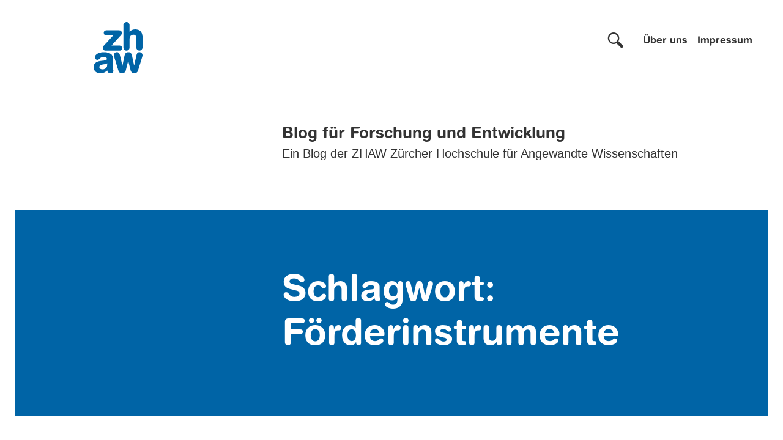

--- FILE ---
content_type: text/html; charset=UTF-8
request_url: https://blog.zhaw.ch/forschungssupport/tag/foerderinstrumente/
body_size: 27776
content:
<!doctype html>
<html lang="de">
<head>
	<meta charset="UTF-8">
	<meta name="viewport" content="width=device-width, initial-scale=1">
<script type='text/javascript' src='/wp-includes/js/jquery/jquery.min.js' id='jquery-core-js'></script>
	<meta name='robots' content='index, follow, max-image-preview:large, max-snippet:-1, max-video-preview:-1' />
	<style>img:is([sizes="auto" i], [sizes^="auto," i]) { contain-intrinsic-size: 3000px 1500px }</style>
	
	<!-- This site is optimized with the Yoast SEO Premium plugin v26.4 (Yoast SEO v26.4) - https://yoast.com/wordpress/plugins/seo/ -->
	<title>Förderinstrumente Archive - Blog für Forschung und Entwicklung</title>
	<link rel="canonical" href="https://blog.zhaw.ch/forschungssupport/tag/foerderinstrumente/" />
	<meta property="og:locale" content="de_DE" />
	<meta property="og:type" content="article" />
	<meta property="og:title" content="Förderinstrumente Archive" />
	<meta property="og:url" content="https://blog.zhaw.ch/forschungssupport/tag/foerderinstrumente/" />
	<meta property="og:site_name" content="Blog für Forschung und Entwicklung" />
	<meta name="twitter:card" content="summary_large_image" />
	<script type="application/ld+json" class="yoast-schema-graph">{"@context":"https://schema.org","@graph":[{"@type":"CollectionPage","@id":"https://blog.zhaw.ch/forschungssupport/tag/foerderinstrumente/","url":"https://blog.zhaw.ch/forschungssupport/tag/foerderinstrumente/","name":"Förderinstrumente Archive - Blog für Forschung und Entwicklung","isPartOf":{"@id":"https://blog.zhaw.ch/forschungssupport/#website"},"breadcrumb":{"@id":"https://blog.zhaw.ch/forschungssupport/tag/foerderinstrumente/#breadcrumb"},"inLanguage":"de"},{"@type":"BreadcrumbList","@id":"https://blog.zhaw.ch/forschungssupport/tag/foerderinstrumente/#breadcrumb","itemListElement":[{"@type":"ListItem","position":1,"name":"Startseite","item":"https://blog.zhaw.ch/forschungssupport/"},{"@type":"ListItem","position":2,"name":"Förderinstrumente"}]},{"@type":"WebSite","@id":"https://blog.zhaw.ch/forschungssupport/#website","url":"https://blog.zhaw.ch/forschungssupport/","name":"Blog für Forschung und Entwicklung","description":"Ein Blog der ZHAW Zürcher Hochschule für Angewandte Wissenschaften","potentialAction":[{"@type":"SearchAction","target":{"@type":"EntryPoint","urlTemplate":"https://blog.zhaw.ch/forschungssupport/?s={search_term_string}"},"query-input":{"@type":"PropertyValueSpecification","valueRequired":true,"valueName":"search_term_string"}}],"inLanguage":"de"}]}</script>
	<!-- / Yoast SEO Premium plugin. -->


<link rel="alternate" type="application/rss+xml" title="Blog für Forschung und Entwicklung &raquo; Feed" href="https://blog.zhaw.ch/forschungssupport/feed/" />
<link rel="alternate" type="application/rss+xml" title="Blog für Forschung und Entwicklung &raquo; Kommentar-Feed" href="https://blog.zhaw.ch/forschungssupport/comments/feed/" />
<script consent-skip-blocker="1" data-skip-lazy-load="js-extra" data-cfasync="false">
  window._paq = window._paq || [];
</script><style>[consent-id]:not(.rcb-content-blocker):not([consent-transaction-complete]):not([consent-visual-use-parent^="children:"]):not([consent-confirm]){opacity:0!important;}
.rcb-content-blocker+.rcb-content-blocker-children-fallback~*{display:none!important;}</style><link rel="preload" href="https://blog.zhaw.ch/forschungssupport/wp-content/2751e25a068eecd240a48859c7afa0c6/dist/1798686830.js?ver=d0a9e67d7481025d345fb9f698655441" as="script" />
<link rel="preload" href="https://blog.zhaw.ch/forschungssupport/wp-content/2751e25a068eecd240a48859c7afa0c6/dist/881593349.js?ver=4041f7cb8df7e5e0d8e60e8e90b426ae" as="script" />
<link rel="preload" href="https://blog.zhaw.ch/forschungssupport/wp-content/plugins/real-cookie-banner-pro/public/lib/animate.css/animate.min.css?ver=4.1.1" as="style" />
<link rel="alternate" type="application/rss+xml" title="Blog für Forschung und Entwicklung &raquo; Förderinstrumente Schlagwort-Feed" href="https://blog.zhaw.ch/forschungssupport/tag/foerderinstrumente/feed/" />
<script data-cfasync="false" defer src="https://blog.zhaw.ch/forschungssupport/wp-content/2751e25a068eecd240a48859c7afa0c6/dist/1798686830.js?ver=d0a9e67d7481025d345fb9f698655441" id="real-cookie-banner-pro-vendor-real-cookie-banner-pro-banner-js"></script>
<script type="application/json" data-skip-lazy-load="js-extra" data-skip-moving="true" data-no-defer nitro-exclude data-alt-type="application/ld+json" data-dont-merge data-wpmeteor-nooptimize="true" data-cfasync="false" id="aed274f88b8d5580f98e4adae71de334e1-js-extra">{"slug":"real-cookie-banner-pro","textDomain":"real-cookie-banner","version":"5.2.5","restUrl":"https:\/\/blog.zhaw.ch\/forschungssupport\/wp-json\/real-cookie-banner\/v1\/","restNamespace":"real-cookie-banner\/v1","restPathObfuscateOffset":"0437f1108d543833","restRoot":"https:\/\/blog.zhaw.ch\/forschungssupport\/wp-json\/","restQuery":{"_v":"5.2.5","_locale":"user"},"restNonce":"50fb1f3fe5","restRecreateNonceEndpoint":"https:\/\/blog.zhaw.ch\/forschungssupport\/wp-admin\/admin-ajax.php?action=rest-nonce","publicUrl":"https:\/\/blog.zhaw.ch\/forschungssupport\/wp-content\/plugins\/real-cookie-banner-pro\/public\/","chunkFolder":"dist","chunksLanguageFolder":"https:\/\/blog.zhaw.ch\/forschungssupport\/wp-content\/languages\/mo-cache\/real-cookie-banner-pro\/","chunks":{"chunk-config-tab-blocker.lite.js":["de_DE-83d48f038e1cf6148175589160cda67e","de_DE-e5c2f3318cd06f18a058318f5795a54b","de_DE-76129424d1eb6744d17357561a128725","de_DE-d3d8ada331df664d13fa407b77bc690b"],"chunk-config-tab-blocker.pro.js":["de_DE-ddf5ae983675e7b6eec2afc2d53654a2","de_DE-487d95eea292aab22c80aa3ae9be41f0","de_DE-ab0e642081d4d0d660276c9cebfe9f5d","de_DE-0f5f6074a855fa677e6086b82145bd50"],"chunk-config-tab-consent.lite.js":["de_DE-3823d7521a3fc2857511061e0d660408"],"chunk-config-tab-consent.pro.js":["de_DE-9cb9ecf8c1e8ce14036b5f3a5e19f098"],"chunk-config-tab-cookies.lite.js":["de_DE-1a51b37d0ef409906245c7ed80d76040","de_DE-e5c2f3318cd06f18a058318f5795a54b","de_DE-76129424d1eb6744d17357561a128725"],"chunk-config-tab-cookies.pro.js":["de_DE-572ee75deed92e7a74abba4b86604687","de_DE-487d95eea292aab22c80aa3ae9be41f0","de_DE-ab0e642081d4d0d660276c9cebfe9f5d"],"chunk-config-tab-dashboard.lite.js":["de_DE-f843c51245ecd2b389746275b3da66b6"],"chunk-config-tab-dashboard.pro.js":["de_DE-ae5ae8f925f0409361cfe395645ac077"],"chunk-config-tab-import.lite.js":["de_DE-66df94240f04843e5a208823e466a850"],"chunk-config-tab-import.pro.js":["de_DE-e5fee6b51986d4ff7a051d6f6a7b076a"],"chunk-config-tab-licensing.lite.js":["de_DE-e01f803e4093b19d6787901b9591b5a6"],"chunk-config-tab-licensing.pro.js":["de_DE-4918ea9704f47c2055904e4104d4ffba"],"chunk-config-tab-scanner.lite.js":["de_DE-b10b39f1099ef599835c729334e38429"],"chunk-config-tab-scanner.pro.js":["de_DE-752a1502ab4f0bebfa2ad50c68ef571f"],"chunk-config-tab-settings.lite.js":["de_DE-37978e0b06b4eb18b16164a2d9c93a2c"],"chunk-config-tab-settings.pro.js":["de_DE-e59d3dcc762e276255c8989fbd1f80e3"],"chunk-config-tab-tcf.lite.js":["de_DE-4f658bdbf0aa370053460bc9e3cd1f69","de_DE-e5c2f3318cd06f18a058318f5795a54b","de_DE-d3d8ada331df664d13fa407b77bc690b"],"chunk-config-tab-tcf.pro.js":["de_DE-e1e83d5b8a28f1f91f63b9de2a8b181a","de_DE-487d95eea292aab22c80aa3ae9be41f0","de_DE-0f5f6074a855fa677e6086b82145bd50"]},"others":{"customizeValuesBanner":"{\"layout\":{\"type\":\"dialog\",\"maxHeightEnabled\":true,\"maxHeight\":785,\"dialogMaxWidth\":530,\"dialogPosition\":\"middleCenter\",\"dialogMargin\":[0,0,0,0],\"bannerPosition\":\"bottom\",\"bannerMaxWidth\":1024,\"dialogBorderRadius\":0,\"borderRadius\":1,\"animationIn\":\"slideInUp\",\"animationInDuration\":500,\"animationInOnlyMobile\":true,\"animationOut\":\"none\",\"animationOutDuration\":500,\"animationOutOnlyMobile\":true,\"overlay\":true,\"overlayBg\":\"#0a0a0a\",\"overlayBgAlpha\":50,\"overlayBlur\":5},\"decision\":{\"acceptAll\":\"button\",\"acceptEssentials\":\"button\",\"showCloseIcon\":false,\"acceptIndividual\":\"link\",\"buttonOrder\":\"all,essential,save,individual\",\"showGroups\":false,\"groupsFirstView\":false,\"saveButton\":\"always\"},\"design\":{\"bg\":\"#ffffff\",\"textAlign\":\"center\",\"linkTextDecoration\":\"underline\",\"borderWidth\":0,\"borderColor\":\"#ffffff\",\"fontSize\":14,\"fontColor\":\"#0a0a0a\",\"fontInheritFamily\":true,\"fontFamily\":\"Arial, Helvetica, sans-serif\",\"fontWeight\":\"normal\",\"boxShadowEnabled\":true,\"boxShadowOffsetX\":0,\"boxShadowOffsetY\":4,\"boxShadowBlurRadius\":27,\"boxShadowSpreadRadius\":0,\"boxShadowColor\":\"#6b6b6b\",\"boxShadowColorAlpha\":20},\"headerDesign\":{\"inheritBg\":false,\"bg\":\"#0064a6\",\"inheritTextAlign\":false,\"textAlign\":\"center\",\"padding\":[19,30,17,30],\"logo\":\"\",\"logoRetina\":\"\",\"logoMaxHeight\":47,\"logoPosition\":\"left\",\"logoMargin\":[5,15,5,15],\"fontSize\":21,\"fontColor\":\"#ffffff\",\"fontInheritFamily\":true,\"fontFamily\":\"HelveticaRoundedBold, Helvetica, Arial, sans-serif\",\"fontWeight\":\"bold\",\"borderWidth\":1,\"borderColor\":\"#0064a6\"},\"bodyDesign\":{\"padding\":[10,20,0,20],\"descriptionInheritFontSize\":true,\"descriptionFontSize\":14,\"dottedGroupsInheritFontSize\":true,\"dottedGroupsFontSize\":14,\"dottedGroupsBulletColor\":\"#0064a6\",\"teachingsInheritTextAlign\":true,\"teachingsTextAlign\":\"center\",\"teachingsSeparatorActive\":true,\"teachingsSeparatorWidth\":50,\"teachingsSeparatorHeight\":3,\"teachingsSeparatorColor\":\"#0064a6\",\"teachingsInheritFontSize\":false,\"teachingsFontSize\":12,\"teachingsInheritFontColor\":false,\"teachingsFontColor\":\"#757575\",\"accordionMargin\":[10,0,5,0],\"accordionPadding\":[5,10,5,10],\"accordionArrowType\":\"outlined\",\"accordionArrowColor\":\"#000000\",\"accordionBg\":\"#ffffff\",\"accordionActiveBg\":\"#f9f9f9\",\"accordionHoverBg\":\"#efefef\",\"accordionBorderWidth\":1,\"accordionBorderColor\":\"#efefef\",\"accordionTitleFontSize\":12,\"accordionTitleFontColor\":\"#2b2b2b\",\"accordionTitleFontWeight\":\"normal\",\"accordionDescriptionMargin\":[5,0,0,0],\"accordionDescriptionFontSize\":12,\"accordionDescriptionFontColor\":\"#757575\",\"accordionDescriptionFontWeight\":\"normal\",\"acceptAllOneRowLayout\":false,\"acceptAllPadding\":[10,10,10,10],\"acceptAllBg\":\"#0064a6\",\"acceptAllTextAlign\":\"center\",\"acceptAllFontSize\":18,\"acceptAllFontColor\":\"#ffffff\",\"acceptAllFontWeight\":\"normal\",\"acceptAllBorderWidth\":0,\"acceptAllBorderColor\":\"#000000\",\"acceptAllHoverBg\":\"#333333\",\"acceptAllHoverFontColor\":\"#ffffff\",\"acceptAllHoverBorderColor\":\"#000000\",\"acceptEssentialsUseAcceptAll\":true,\"acceptEssentialsButtonType\":\"\",\"acceptEssentialsPadding\":[5,5,5,5],\"acceptEssentialsBg\":\"#ffffff\",\"acceptEssentialsTextAlign\":\"center\",\"acceptEssentialsFontSize\":14,\"acceptEssentialsFontColor\":\"#0a0a0a\",\"acceptEssentialsFontWeight\":\"normal\",\"acceptEssentialsBorderWidth\":1,\"acceptEssentialsBorderColor\":\"#000000\",\"acceptEssentialsHoverBg\":\"#000000\",\"acceptEssentialsHoverFontColor\":\"#0a0a0a\",\"acceptEssentialsHoverBorderColor\":\"#000000\",\"acceptIndividualPadding\":[5,5,5,5],\"acceptIndividualBg\":\"#ffffff\",\"acceptIndividualTextAlign\":\"center\",\"acceptIndividualFontSize\":16,\"acceptIndividualFontColor\":\"#7c7c7c\",\"acceptIndividualFontWeight\":\"normal\",\"acceptIndividualBorderWidth\":0,\"acceptIndividualBorderColor\":\"#000000\",\"acceptIndividualHoverBg\":\"#ffffff\",\"acceptIndividualHoverFontColor\":\"#2b2b2b\",\"acceptIndividualHoverBorderColor\":\"#000000\"},\"footerDesign\":{\"poweredByLink\":false,\"inheritBg\":true,\"bg\":\"#ffffff\",\"inheritTextAlign\":true,\"textAlign\":\"center\",\"padding\":[7,20,11,20],\"fontSize\":14,\"fontColor\":\"#757575\",\"fontInheritFamily\":true,\"fontFamily\":\"Arial, Helvetica, sans-serif\",\"fontWeight\":\"normal\",\"hoverFontColor\":\"#2b2b2b\",\"borderWidth\":1,\"borderColor\":\"#0064a6\",\"languageSwitcher\":\"flags\"},\"texts\":{\"headline\":\"Privatsph\\u00e4re-Einstellungen\",\"description\":\"Mit Ihrer Erlaubnis nutzen wir Cookies, um beispielsweise zu sehen, wie viele Personen unsere Blogs besuchen und woher sie kommen. Diese Informationen helfen uns, unsere Website zu verbessern. Sie k\\u00f6nnen Ihre Zustimmung jederzeit anpassen. Daf\\u00fcr klicken Sie einfach auf \\u00abPrivatsph\\u00e4re-Einstellungen\\u00bb ganz unten auf der Seite. Dort finden Sie auch alle weiteren Details. Wichtig: Die sogenannten notwendigen Cookies m\\u00fcssen Sie akzeptieren, sonst k\\u00f6nnen Sie unsere Blogs nicht besuchen.\",\"acceptAll\":\"Alle Cookies akzeptieren\",\"acceptEssentials\":\"Nur notwendige Cookies akzeptieren\",\"acceptIndividual\":\"Privatsph\\u00e4re-Einstellungen individuell festlegen\",\"poweredBy\":\"1\",\"dataProcessingInUnsafeCountries\":\"Einige Services verarbeiten personenbezogene Daten in unsicheren Drittl\\u00e4ndern. Mit deiner Einwilligung stimmst du auch der Datenverarbeitung gekennzeichneter Services gem\\u00e4\\u00df {{legalBasis}} zu, mit Risiken wie unzureichenden Rechtsmitteln, unbefugtem Zugriff durch Beh\\u00f6rden ohne Information oder Widerspruchsm\\u00f6glichkeit, unbefugter Weitergabe an Dritte und unzureichenden Datensicherheitsma\\u00dfnahmen.\",\"ageNoticeBanner\":\"Du bist unter {{minAge}} Jahre alt? Dann kannst du nicht in optionale Services einwilligen. Du kannst deine Eltern oder Erziehungsberechtigten bitten, mit dir in diese Services einzuwilligen.\",\"ageNoticeBlocker\":\"Du bist unter {{minAge}} Jahre alt? Leider darfst du in diesen Service nicht selbst einwilligen, um diese Inhalte zu sehen. Bitte deine Eltern oder Erziehungsberechtigten, in den Service mit dir einzuwilligen!\",\"listServicesNotice\":\"Wenn du alle Services akzeptierst, erlaubst du, dass {{services}} geladen werden. Diese sind nach ihrem Zweck in Gruppen {{serviceGroups}} unterteilt (Zugeh\\u00f6rigkeit durch hochgestellte Zahlen gekennzeichnet).\",\"listServicesLegitimateInterestNotice\":\"Au\\u00dferdem werden {{services}} auf der Grundlage eines berechtigten Interesses geladen.\",\"tcfStacksCustomName\":\"Services mit verschiedenen Zwecken au\\u00dferhalb des TCF-Standards\",\"tcfStacksCustomDescription\":\"Services, die Einwilligungen nicht \\u00fcber den TCF-Standard, sondern \\u00fcber andere Technologien teilen. Diese werden nach ihrem Zweck in mehrere Gruppen unterteilt. Einige davon werden aufgrund eines berechtigten Interesses genutzt (z.B. Gefahrenabwehr), andere werden nur mit deiner Einwilligung genutzt. Details zu den einzelnen Gruppen und Zwecken der Services findest du in den individuellen Privatsph\\u00e4re-Einstellungen.\",\"consentForwardingExternalHosts\":\"Deine Einwilligung gilt auch auf {{websites}}.\",\"blockerHeadline\":\"{{name}} aufgrund von Privatsph\\u00e4re-Einstellungen blockiert\",\"blockerLinkShowMissing\":\"Zeige alle Services, in die du noch einwilligen musst\",\"blockerLoadButton\":\"Services akzeptieren und Inhalte laden\",\"blockerAcceptInfo\":\"Wenn du die blockierten Inhalte l\\u00e4dst, werden deine Datenschutzeinstellungen angepasst. Inhalte aus diesem Service werden in Zukunft nicht mehr blockiert.\",\"stickyHistory\":\"Historie der Privatsph\\u00e4re-Einstellungen\",\"stickyRevoke\":\"Einwilligungen widerrufen\",\"stickyRevokeSuccessMessage\":\"Du hast die Einwilligung f\\u00fcr Services mit dessen Cookies und Verarbeitung personenbezogener Daten erfolgreich widerrufen. Die Seite wird jetzt neu geladen!\",\"stickyChange\":\"Privatsph\\u00e4re-Einstellungen \\u00e4ndern\"},\"individualLayout\":{\"inheritDialogMaxWidth\":false,\"dialogMaxWidth\":970,\"inheritBannerMaxWidth\":true,\"bannerMaxWidth\":1980,\"descriptionTextAlign\":\"left\"},\"group\":{\"checkboxBg\":\"#f0f0f0\",\"checkboxBorderWidth\":1,\"checkboxBorderColor\":\"#000000\",\"checkboxActiveColor\":\"#ffffff\",\"checkboxActiveBg\":\"#0064a6\",\"checkboxActiveBorderColor\":\"#333333\",\"groupInheritBg\":true,\"groupBg\":\"#f4f4f4\",\"groupPadding\":[0,0,10,0],\"groupSpacing\":10,\"groupBorderRadius\":3,\"groupBorderWidth\":0,\"groupBorderColor\":\"#f4f4f4\",\"headlineFontSize\":16,\"headlineFontWeight\":\"normal\",\"headlineFontColor\":\"#0a0a0a\",\"descriptionFontSize\":14,\"descriptionFontColor\":\"#757575\",\"linkColor\":\"#757575\",\"linkHoverColor\":\"#2b2b2b\",\"detailsHideLessRelevant\":true},\"saveButton\":{\"useAcceptAll\":true,\"type\":\"button\",\"padding\":[5,5,5,5],\"bg\":\"#ffffff\",\"textAlign\":\"center\",\"fontSize\":14,\"fontColor\":\"#0a0a0a\",\"fontWeight\":\"normal\",\"borderWidth\":3,\"borderColor\":\"#000000\",\"hoverBg\":\"#000000\",\"hoverFontColor\":\"#0a0a0a\",\"hoverBorderColor\":\"#000000\"},\"individualTexts\":{\"headline\":\"Privatsph\\u00e4re-Einstellungen\",\"description\":\"Mit Ihrer Erlaubnis nutzen wir Cookies, um beispielsweise zu sehen, wie viele Personen unsere Website besuchen und woher sie kommen. Diese Informationen helfen uns, unsere Website besser zu machen. Sie k\\u00f6nnen Ihre Zustimmung jederzeit anpassen. Daf\\u00fcr klicken Sie einfach auf \\u00abPrivatsph\\u00e4re-Einstellungen\\u00bb ganz unten auf der Seite. Dort finden Sie auch alle weiteren Details. Wichtig: Die sogenannten notwendigen Cookies m\\u00fcssen Sie akzeptieren, sonst k\\u00f6nnen Sie unsere Website nicht besuchen.\",\"save\":\"Individuelle Auswahl speichern\",\"showMore\":\"Service-Informationen anzeigen\",\"hideMore\":\"Service-Informationen ausblenden\",\"postamble\":\"\"},\"mobile\":{\"enabled\":true,\"maxHeight\":400,\"hideHeader\":false,\"alignment\":\"bottom\",\"scalePercent\":90,\"scalePercentVertical\":-50},\"sticky\":{\"enabled\":false,\"animationsEnabled\":true,\"alignment\":\"left\",\"bubbleBorderRadius\":50,\"icon\":\"fingerprint\",\"iconCustom\":\"\",\"iconCustomRetina\":\"\",\"iconSize\":30,\"iconColor\":\"#ffffff\",\"bubbleMargin\":[10,20,20,20],\"bubblePadding\":15,\"bubbleBg\":\"#15779b\",\"bubbleBorderWidth\":0,\"bubbleBorderColor\":\"#10556f\",\"boxShadowEnabled\":true,\"boxShadowOffsetX\":0,\"boxShadowOffsetY\":2,\"boxShadowBlurRadius\":5,\"boxShadowSpreadRadius\":1,\"boxShadowColor\":\"#105b77\",\"boxShadowColorAlpha\":40,\"bubbleHoverBg\":\"#ffffff\",\"bubbleHoverBorderColor\":\"#000000\",\"hoverIconColor\":\"#000000\",\"hoverIconCustom\":\"\",\"hoverIconCustomRetina\":\"\",\"menuFontSize\":16,\"menuBorderRadius\":5,\"menuItemSpacing\":10,\"menuItemPadding\":[5,10,5,10]},\"customCss\":{\"css\":\"\",\"antiAdBlocker\":\"y\"}}","isPro":true,"showProHints":false,"proUrl":"https:\/\/devowl.io\/de\/go\/real-cookie-banner?source=rcb-lite","showLiteNotice":false,"frontend":{"groups":"[{\"id\":2887,\"name\":\"Essenziell\",\"slug\":\"essenziell\",\"description\":\"Essenzielle Services sind f\\u00fcr die grundlegende Funktionalit\\u00e4t der Website erforderlich. Sie enthalten nur technisch notwendige Services. Diesen Services kann nicht widersprochen werden.\",\"isEssential\":true,\"isDefault\":true,\"items\":[{\"id\":13862,\"name\":\"Real Cookie Banner\",\"purpose\":\"Real Cookie Banner bittet Website-Besucher um die Einwilligung zum Setzen von Cookies und zur Verarbeitung personenbezogener Daten. Dazu wird jedem Website-Besucher eine UUID (pseudonyme Identifikation des Nutzers) zugewiesen, die bis zum Ablauf des Cookies zur Speicherung der Einwilligung g\\u00fcltig ist. Cookies werden dazu verwendet, um zu testen, ob Cookies gesetzt werden k\\u00f6nnen, um Referenz auf die dokumentierte Einwilligung zu speichern, um zu speichern, in welche Services aus welchen Service-Gruppen der Besucher eingewilligt hat, und, falls Einwilligung nach dem Transparency & Consent Framework (TCF) eingeholt werden, um die Einwilligungen in TCF Partner, Zwecke, besondere Zwecke, Funktionen und besondere Funktionen zu speichern. Im Rahmen der Darlegungspflicht nach DSGVO wird die erhobene Einwilligung vollumf\\u00e4nglich dokumentiert. Dazu z\\u00e4hlt neben den Services und Service-Gruppen, in welche der Besucher eingewilligt hat, und falls Einwilligung nach dem TCF Standard eingeholt werden, in welche TCF Partner, Zwecke und Funktionen der Besucher eingewilligt hat, alle Einstellungen des Cookie Banners zum Zeitpunkt der Einwilligung als auch die technischen Umst\\u00e4nde (z.B. Gr\\u00f6\\u00dfe des Sichtbereichs bei der Einwilligung) und die Nutzerinteraktionen (z.B. Klick auf Buttons), die zur Einwilligung gef\\u00fchrt haben. Die Einwilligung wird pro Sprache einmal erhoben.\",\"providerContact\":{\"phone\":\"\",\"email\":\"\",\"link\":\"\"},\"isProviderCurrentWebsite\":true,\"provider\":\"\",\"uniqueName\":\"\",\"isEmbeddingOnlyExternalResources\":false,\"legalBasis\":\"legal-requirement\",\"dataProcessingInCountries\":[],\"dataProcessingInCountriesSpecialTreatments\":[],\"technicalDefinitions\":[{\"type\":\"http\",\"name\":\"real_cookie_banner*\",\"host\":\".zhaw.ch\",\"duration\":365,\"durationUnit\":\"d\",\"isSessionDuration\":false,\"purpose\":\"Eindeutiger Identifikator f\\u00fcr die Einwilligung, aber nicht f\\u00fcr den Website-Besucher. Revisionshash f\\u00fcr die Einstellungen des Cookie-Banners (Texte, Farben, Funktionen, Servicegruppen, Dienste, Content Blocker usw.). IDs f\\u00fcr eingewilligte Services und Service-Gruppen.\"},{\"type\":\"http\",\"name\":\"real_cookie_banner*-tcf\",\"host\":\".zhaw.ch\",\"duration\":365,\"durationUnit\":\"d\",\"isSessionDuration\":false,\"purpose\":\"Im Rahmen von TCF gesammelte Einwilligungen, die im TC-String-Format gespeichert werden, einschlie\\u00dflich TCF-Vendoren, -Zwecke, -Sonderzwecke, -Funktionen und -Sonderfunktionen.\"},{\"type\":\"http\",\"name\":\"real_cookie_banner*-gcm\",\"host\":\".zhaw.ch\",\"duration\":365,\"durationUnit\":\"d\",\"isSessionDuration\":false,\"purpose\":\"Die im Google Consent Mode gesammelten Einwilligungen in die verschiedenen Einwilligungstypen (Zwecke) werden f\\u00fcr alle mit dem Google Consent Mode kompatiblen Services gespeichert.\"},{\"type\":\"http\",\"name\":\"real_cookie_banner-test\",\"host\":\".zhaw.ch\",\"duration\":365,\"durationUnit\":\"d\",\"isSessionDuration\":false,\"purpose\":\"Cookie, der gesetzt wurde, um die Funktionalit\\u00e4t von HTTP-Cookies zu testen. Wird sofort nach dem Test gel\\u00f6scht.\"},{\"type\":\"local\",\"name\":\"real_cookie_banner*\",\"host\":\"https:\\\/\\\/blog.zhaw.ch\",\"duration\":1,\"durationUnit\":\"d\",\"isSessionDuration\":false,\"purpose\":\"Eindeutiger Identifikator f\\u00fcr die Einwilligung, aber nicht f\\u00fcr den Website-Besucher. Revisionshash f\\u00fcr die Einstellungen des Cookie-Banners (Texte, Farben, Funktionen, Service-Gruppen, Services, Content Blocker usw.). IDs f\\u00fcr eingewilligte Services und Service-Gruppen. Wird nur solange gespeichert, bis die Einwilligung auf dem Website-Server dokumentiert ist.\"},{\"type\":\"local\",\"name\":\"real_cookie_banner*-tcf\",\"host\":\"https:\\\/\\\/blog.zhaw.ch\",\"duration\":1,\"durationUnit\":\"d\",\"isSessionDuration\":false,\"purpose\":\"Im Rahmen von TCF gesammelte Einwilligungen werden im TC-String-Format gespeichert, einschlie\\u00dflich TCF Vendoren, Zwecke, besondere Zwecke, Funktionen und besondere Funktionen. Wird nur solange gespeichert, bis die Einwilligung auf dem Website-Server dokumentiert ist.\"},{\"type\":\"local\",\"name\":\"real_cookie_banner*-gcm\",\"host\":\"https:\\\/\\\/blog.zhaw.ch\",\"duration\":1,\"durationUnit\":\"d\",\"isSessionDuration\":false,\"purpose\":\"Im Rahmen des Google Consent Mode erfasste Einwilligungen werden f\\u00fcr alle mit dem Google Consent Mode kompatiblen Services in Einwilligungstypen (Zwecke) gespeichert. Wird nur solange gespeichert, bis die Einwilligung auf dem Website-Server dokumentiert ist.\"},{\"type\":\"local\",\"name\":\"real_cookie_banner-consent-queue*\",\"host\":\"https:\\\/\\\/blog.zhaw.ch\",\"duration\":1,\"durationUnit\":\"d\",\"isSessionDuration\":false,\"purpose\":\"Lokale Zwischenspeicherung (Caching) der Auswahl im Cookie-Banner, bis der Server die Einwilligung dokumentiert; Dokumentation periodisch oder bei Seitenwechseln versucht, wenn der Server nicht verf\\u00fcgbar oder \\u00fcberlastet ist.\"}],\"codeDynamics\":[],\"providerPrivacyPolicyUrl\":\"\",\"providerLegalNoticeUrl\":\"\",\"tagManagerOptInEventName\":\"\",\"tagManagerOptOutEventName\":\"\",\"googleConsentModeConsentTypes\":[],\"executePriority\":10,\"codeOptIn\":\"\",\"executeCodeOptInWhenNoTagManagerConsentIsGiven\":false,\"codeOptOut\":\"\",\"executeCodeOptOutWhenNoTagManagerConsentIsGiven\":false,\"deleteTechnicalDefinitionsAfterOptOut\":false,\"codeOnPageLoad\":\"\",\"presetId\":\"real-cookie-banner\"}]},{\"id\":2888,\"name\":\"Funktional\",\"slug\":\"funktional\",\"description\":\"Funktionale Services sind notwendig, um \\u00fcber die wesentliche Funktionalit\\u00e4t der Website hinausgehende Features wie h\\u00fcbschere Schriftarten, Videowiedergabe oder interaktive Web 2.0-Features bereitzustellen. Inhalte von z.B. Video- und Social Media-Plattformen sind standardm\\u00e4\\u00dfig gesperrt und k\\u00f6nnen zugestimmt werden. Wenn dem Service zugestimmt wird, werden diese Inhalte automatisch ohne weitere manuelle Einwilligung geladen.\",\"isEssential\":false,\"isDefault\":true,\"items\":[{\"id\":13867,\"name\":\"YouTube\",\"purpose\":\"YouTube erm\\u00f6glicht das Einbetten von Inhalten auf Websites, die auf youtube.com ver\\u00f6ffentlicht werden, um die Website mit Videos zu verbessern. Dies erfordert die Verarbeitung der IP-Adresse und der Metadaten des Nutzers. Cookies oder Cookie-\\u00e4hnliche Technologien k\\u00f6nnen gespeichert und ausgelesen werden. Diese k\\u00f6nnen personenbezogene Daten und technische Daten wie Nutzer-IDs, Einwilligungen, Einstellungen des Videoplayers, verbundene Ger\\u00e4te, Interaktionen mit dem Service, Push-Benachrichtigungen und dem genutzten Konto enthalten. Diese Daten k\\u00f6nnen verwendet werden, um besuchte Websites zu erfassen, detaillierte Statistiken \\u00fcber das Nutzerverhalten zu erstellen und um die Dienste von Google zu verbessern. Sie k\\u00f6nnen auch zur Profilerstellung verwendet werden, z. B. um dir personalisierte Dienste anzubieten, wie Werbung auf der Grundlage deiner Interessen oder Empfehlungen. Diese Daten k\\u00f6nnen von Google mit den Daten der auf den Websites von Google (z. B. youtube.com und google.com) eingeloggten Nutzer verkn\\u00fcpft werden. Google stellt personenbezogene Daten seinen verbundenen Unternehmen, anderen vertrauensw\\u00fcrdigen Unternehmen oder Personen zur Verf\\u00fcgung, die diese Daten auf der Grundlage der Anweisungen von Google und in \\u00dcbereinstimmung mit den Datenschutzbestimmungen von Google verarbeiten k\\u00f6nnen.\",\"providerContact\":{\"phone\":\"+1 650 253 0000\",\"email\":\"dpo-google@google.com\",\"link\":\"https:\\\/\\\/support.google.com\\\/?hl=de\"},\"isProviderCurrentWebsite\":false,\"provider\":\"Google Ireland Limited, Gordon House, Barrow Street, Dublin 4, Irland\",\"uniqueName\":\"youtube\",\"isEmbeddingOnlyExternalResources\":false,\"legalBasis\":\"consent\",\"dataProcessingInCountries\":[\"US\",\"IE\",\"CL\",\"NL\",\"BE\",\"FI\",\"DK\",\"TW\",\"JP\",\"SG\",\"BR\",\"GB\",\"FR\",\"DE\",\"PL\",\"ES\",\"IT\",\"CH\",\"IL\",\"KR\",\"IN\",\"HK\",\"AU\",\"QA\"],\"dataProcessingInCountriesSpecialTreatments\":[\"provider-is-self-certified-trans-atlantic-data-privacy-framework\"],\"technicalDefinitions\":[{\"type\":\"http\",\"name\":\"SIDCC\",\"host\":\".google.com\",\"duration\":1,\"durationUnit\":\"y\",\"isSessionDuration\":false,\"purpose\":\"\"},{\"type\":\"http\",\"name\":\"SIDCC\",\"host\":\".youtube.com\",\"duration\":1,\"durationUnit\":\"y\",\"isSessionDuration\":false,\"purpose\":\"\"},{\"type\":\"http\",\"name\":\"VISITOR_INFO1_LIVE\",\"host\":\".youtube.com\",\"duration\":7,\"durationUnit\":\"mo\",\"isSessionDuration\":false,\"purpose\":\"\"},{\"type\":\"http\",\"name\":\"LOGIN_INFO\",\"host\":\".youtube.com\",\"duration\":13,\"durationUnit\":\"mo\",\"isSessionDuration\":false,\"purpose\":\"\"},{\"type\":\"http\",\"name\":\"CONSENT\",\"host\":\".youtube.com\",\"duration\":9,\"durationUnit\":\"mo\",\"isSessionDuration\":false,\"purpose\":\"\"},{\"type\":\"http\",\"name\":\"CONSENT\",\"host\":\".google.com\",\"duration\":9,\"durationUnit\":\"mo\",\"isSessionDuration\":false,\"purpose\":\"\"},{\"type\":\"http\",\"name\":\"OTZ\",\"host\":\"www.google.com\",\"duration\":1,\"durationUnit\":\"d\",\"isSessionDuration\":false,\"purpose\":\"\"},{\"type\":\"local\",\"name\":\"yt-remote-device-id\",\"host\":\"https:\\\/\\\/www.youtube.com\",\"duration\":1,\"durationUnit\":\"y\",\"isSessionDuration\":false,\"purpose\":\"Eindeutige Ger\\u00e4te-ID, Zeitpunkt der Erstellung und Ablaufs des Objekts\"},{\"type\":\"local\",\"name\":\"yt-player-headers-readable\",\"host\":\"https:\\\/\\\/www.youtube.com\",\"duration\":1,\"durationUnit\":\"y\",\"isSessionDuration\":false,\"purpose\":\"Zustand der technischen Lesbarkeit vom YouTube-Player-Header, Zeitpunkt der Erstellung und Ablaufs des Objekts\"},{\"type\":\"local\",\"name\":\"ytidb::LAST_RESULT_ENTRY_KEY\",\"host\":\"https:\\\/\\\/www.youtube.com\",\"duration\":1,\"durationUnit\":\"y\",\"isSessionDuration\":false,\"purpose\":\"\"},{\"type\":\"local\",\"name\":\"yt-fullerscreen-edu-button-shown-count\",\"host\":\"https:\\\/\\\/www.youtube.com\",\"duration\":1,\"durationUnit\":\"y\",\"isSessionDuration\":false,\"purpose\":\"\"},{\"type\":\"local\",\"name\":\"yt-remote-connected-devices\",\"host\":\"https:\\\/\\\/www.youtube.com\",\"duration\":1,\"durationUnit\":\"y\",\"isSessionDuration\":false,\"purpose\":\"Liste mit Ger\\u00e4ten, die mit einem YouTube-Konto verbunden sind, Zeitpunkt der Erstellung und Ablaufs des Objekts\"},{\"type\":\"local\",\"name\":\"yt-player-bandwidth\",\"host\":\"https:\\\/\\\/www.youtube.com\",\"duration\":1,\"durationUnit\":\"y\",\"isSessionDuration\":false,\"purpose\":\"Informationen zur Bandbreitennutzung des YouTube-Players, Zeitpunkt der Erstellung und Ablaufs des Objekts\"},{\"type\":\"indexedDb\",\"name\":\"LogsDatabaseV2:*||\",\"host\":\"https:\\\/\\\/www.youtube.com\",\"duration\":1,\"durationUnit\":\"y\",\"isSessionDuration\":false,\"purpose\":\"\"},{\"type\":\"indexedDb\",\"name\":\"ServiceWorkerLogsDatabase\",\"host\":\"https:\\\/\\\/www.youtube.com\",\"duration\":1,\"durationUnit\":\"y\",\"isSessionDuration\":false,\"purpose\":\"\"},{\"type\":\"indexedDb\",\"name\":\"YtldbMeta\",\"host\":\"https:\\\/\\\/www.youtube.com\",\"duration\":1,\"durationUnit\":\"y\",\"isSessionDuration\":false,\"purpose\":\"\"},{\"type\":\"http\",\"name\":\"test_cookie\",\"host\":\".doubleclick.net\",\"duration\":1,\"durationUnit\":\"d\",\"isSessionDuration\":false,\"purpose\":\"Testet, ob Cookies gesetzt werden k\\u00f6nnen\"},{\"type\":\"local\",\"name\":\"yt-player-quality\",\"host\":\"https:\\\/\\\/www.youtube.com\",\"duration\":1,\"durationUnit\":\"y\",\"isSessionDuration\":false,\"purpose\":\"Ausgabe-Videoqualit\\u00e4t f\\u00fcr YouTube-Videos, Zeitpunkt der Erstellung und Ablaufs des Objekts\"},{\"type\":\"local\",\"name\":\"yt-player-performance-cap\",\"host\":\"https:\\\/\\\/www.youtube.com\",\"duration\":1,\"durationUnit\":\"y\",\"isSessionDuration\":false,\"purpose\":\"\"},{\"type\":\"local\",\"name\":\"yt-player-volume\",\"host\":\"https:\\\/\\\/www.youtube.com\",\"duration\":1,\"durationUnit\":\"y\",\"isSessionDuration\":false,\"purpose\":\"Ton-Einstellungen des YouTube-Players, Zeitpunkt der Erstellung und Ablaufs des Objekts\"},{\"type\":\"indexedDb\",\"name\":\"PersistentEntityStoreDb:*||\",\"host\":\"https:\\\/\\\/www.youtube.com\",\"duration\":1,\"durationUnit\":\"y\",\"isSessionDuration\":false,\"purpose\":\"\"},{\"type\":\"indexedDb\",\"name\":\"yt-idb-pref-storage:*||\",\"host\":\"https:\\\/\\\/www.youtube.com\",\"duration\":1,\"durationUnit\":\"y\",\"isSessionDuration\":false,\"purpose\":\"\"},{\"type\":\"local\",\"name\":\"yt.innertube::nextId\",\"host\":\"https:\\\/\\\/www.youtube.com\",\"duration\":1,\"durationUnit\":\"y\",\"isSessionDuration\":false,\"purpose\":\"\"},{\"type\":\"local\",\"name\":\"yt.innertube::requests\",\"host\":\"https:\\\/\\\/www.youtube.com\",\"duration\":1,\"durationUnit\":\"y\",\"isSessionDuration\":false,\"purpose\":\"\"},{\"type\":\"local\",\"name\":\"yt-html5-player-modules::subtitlesModuleData::module-enabled\",\"host\":\"https:\\\/\\\/www.youtube.com\",\"duration\":1,\"durationUnit\":\"y\",\"isSessionDuration\":false,\"purpose\":\"\"},{\"type\":\"session\",\"name\":\"yt-remote-session-app\",\"host\":\"https:\\\/\\\/www.youtube.com\",\"duration\":1,\"durationUnit\":\"y\",\"isSessionDuration\":false,\"purpose\":\"Genutzte Applikation f\\u00fcr die Sitzung und Zeitpunkt der Erstellung des Objekts\"},{\"type\":\"session\",\"name\":\"yt-remote-cast-installed\",\"host\":\"https:\\\/\\\/www.youtube.com\",\"duration\":1,\"durationUnit\":\"y\",\"isSessionDuration\":false,\"purpose\":\"Status der Installation der \\\"remote-cast\\\"-Funktion und Zeitpunkt der Erstellung des Objekts\"},{\"type\":\"session\",\"name\":\"yt-player-volume\",\"host\":\"https:\\\/\\\/www.youtube.com\",\"duration\":1,\"durationUnit\":\"y\",\"isSessionDuration\":false,\"purpose\":\"Ton-Einstellungen des YouTube-Players und Zeitpunkt der Erstellung des Objekts\"},{\"type\":\"session\",\"name\":\"yt-remote-session-name\",\"host\":\"https:\\\/\\\/www.youtube.com\",\"duration\":1,\"durationUnit\":\"y\",\"isSessionDuration\":false,\"purpose\":\"Namen der aktiven Sitzung und Zeitpunkt der Erstellung des Objekts\"},{\"type\":\"session\",\"name\":\"yt-remote-cast-available\",\"host\":\"https:\\\/\\\/www.youtube.com\",\"duration\":1,\"durationUnit\":\"y\",\"isSessionDuration\":false,\"purpose\":\"Status der Verf\\u00fcgbarkeit der \\\"remote-cast\\\"-Funktion und Zeitpunkt der Erstellung des Objekts\"},{\"type\":\"session\",\"name\":\"yt-remote-fast-check-period\",\"host\":\"https:\\\/\\\/www.youtube.com\",\"duration\":1,\"durationUnit\":\"y\",\"isSessionDuration\":false,\"purpose\":\"Zeitpunkt der Erstellung des Objekts als Feststellung, ob \\\"remote-cast\\\"-Funktion erreichbar ist\"},{\"type\":\"local\",\"name\":\"*||::yt-player::yt-player-lv\",\"host\":\"https:\\\/\\\/www.youtube.com\",\"duration\":1,\"durationUnit\":\"y\",\"isSessionDuration\":false,\"purpose\":\"\"},{\"type\":\"indexedDb\",\"name\":\"swpushnotificationsdb\",\"host\":\"https:\\\/\\\/www.youtube.com\",\"duration\":1,\"durationUnit\":\"y\",\"isSessionDuration\":false,\"purpose\":\"\"},{\"type\":\"indexedDb\",\"name\":\"yt-player-local-media:*||\",\"host\":\"https:\\\/\\\/www.youtube.com\",\"duration\":1,\"durationUnit\":\"y\",\"isSessionDuration\":false,\"purpose\":\"\"},{\"type\":\"indexedDb\",\"name\":\"yt-it-response-store:*||\",\"host\":\"https:\\\/\\\/www.youtube.com\",\"duration\":1,\"durationUnit\":\"y\",\"isSessionDuration\":false,\"purpose\":\"\"},{\"type\":\"http\",\"name\":\"__HOST-GAPS\",\"host\":\"accounts.google.com\",\"duration\":13,\"durationUnit\":\"mo\",\"isSessionDuration\":false,\"purpose\":\"\"},{\"type\":\"http\",\"name\":\"OTZ\",\"host\":\"accounts.google.com\",\"duration\":1,\"durationUnit\":\"d\",\"isSessionDuration\":false,\"purpose\":\"\"},{\"type\":\"http\",\"name\":\"__Secure-1PSIDCC\",\"host\":\".google.com\",\"duration\":1,\"durationUnit\":\"y\",\"isSessionDuration\":false,\"purpose\":\"\"},{\"type\":\"http\",\"name\":\"__Secure-1PAPISID\",\"host\":\".google.com\",\"duration\":1,\"durationUnit\":\"y\",\"isSessionDuration\":false,\"purpose\":\"\"},{\"type\":\"http\",\"name\":\"__Secure-3PSIDCC\",\"host\":\".youtube.com\",\"duration\":1,\"durationUnit\":\"y\",\"isSessionDuration\":false,\"purpose\":\"\"},{\"type\":\"http\",\"name\":\"__Secure-1PAPISID\",\"host\":\".youtube.com\",\"duration\":13,\"durationUnit\":\"mo\",\"isSessionDuration\":false,\"purpose\":\"\"},{\"type\":\"http\",\"name\":\"__Secure-1PSID\",\"host\":\".youtube.com\",\"duration\":13,\"durationUnit\":\"mo\",\"isSessionDuration\":false,\"purpose\":\"\"},{\"type\":\"http\",\"name\":\"__Secure-3PSIDCC\",\"host\":\".google.com\",\"duration\":1,\"durationUnit\":\"y\",\"isSessionDuration\":false,\"purpose\":\"\"},{\"type\":\"http\",\"name\":\"__Secure-ENID\",\"host\":\".google.com\",\"duration\":13,\"durationUnit\":\"mo\",\"isSessionDuration\":false,\"purpose\":\"\"},{\"type\":\"http\",\"name\":\"__Secure-1PSID\",\"host\":\".google.com\",\"duration\":13,\"durationUnit\":\"mo\",\"isSessionDuration\":false,\"purpose\":\"\"},{\"type\":\"indexedDb\",\"name\":\"ytGefConfig:*||\",\"host\":\"https:\\\/\\\/www.youtube.com\",\"duration\":1,\"durationUnit\":\"y\",\"isSessionDuration\":false,\"purpose\":\"\"},{\"type\":\"http\",\"name\":\"__Host-3PLSID\",\"host\":\"accounts.google.com\",\"duration\":13,\"durationUnit\":\"mo\",\"isSessionDuration\":false,\"purpose\":\"\"},{\"type\":\"http\",\"name\":\"LSID\",\"host\":\"accounts.google.com\",\"duration\":13,\"durationUnit\":\"mo\",\"isSessionDuration\":false,\"purpose\":\"\"},{\"type\":\"http\",\"name\":\"ACCOUNT_CHOOSER\",\"host\":\"accounts.google.com\",\"duration\":13,\"durationUnit\":\"mo\",\"isSessionDuration\":false,\"purpose\":\"\"},{\"type\":\"http\",\"name\":\"__Host-1PLSID\",\"host\":\"accounts.google.com\",\"duration\":13,\"durationUnit\":\"mo\",\"isSessionDuration\":false,\"purpose\":\"\"},{\"type\":\"http\",\"name\":\"__Secure-3PAPISID\",\"host\":\".google.com\",\"duration\":13,\"durationUnit\":\"mo\",\"isSessionDuration\":false,\"purpose\":\"\"},{\"type\":\"http\",\"name\":\"SAPISID\",\"host\":\".google.com\",\"duration\":13,\"durationUnit\":\"mo\",\"isSessionDuration\":false,\"purpose\":\"\"},{\"type\":\"http\",\"name\":\"APISID\",\"host\":\".google.com\",\"duration\":13,\"durationUnit\":\"mo\",\"isSessionDuration\":false,\"purpose\":\"\"},{\"type\":\"http\",\"name\":\"HSID\",\"host\":\".google.com\",\"duration\":13,\"durationUnit\":\"mo\",\"isSessionDuration\":false,\"purpose\":\"\"},{\"type\":\"http\",\"name\":\"__Secure-3PSID\",\"host\":\".google.com\",\"duration\":13,\"durationUnit\":\"mo\",\"isSessionDuration\":false,\"purpose\":\"\"},{\"type\":\"http\",\"name\":\"__Secure-3PAPISID\",\"host\":\".youtube.com\",\"duration\":13,\"durationUnit\":\"mo\",\"isSessionDuration\":false,\"purpose\":\"\"},{\"type\":\"http\",\"name\":\"SAPISID\",\"host\":\".youtube.com\",\"duration\":13,\"durationUnit\":\"mo\",\"isSessionDuration\":false,\"purpose\":\"\"},{\"type\":\"http\",\"name\":\"HSID\",\"host\":\".youtube.com\",\"duration\":13,\"durationUnit\":\"mo\",\"isSessionDuration\":false,\"purpose\":\"\"},{\"type\":\"http\",\"name\":\"SSID\",\"host\":\".google.com\",\"duration\":13,\"durationUnit\":\"mo\",\"isSessionDuration\":false,\"purpose\":\"\"},{\"type\":\"http\",\"name\":\"SID\",\"host\":\".google.com\",\"duration\":13,\"durationUnit\":\"mo\",\"isSessionDuration\":false,\"purpose\":\"\"},{\"type\":\"http\",\"name\":\"SSID\",\"host\":\".youtube.com\",\"duration\":13,\"durationUnit\":\"mo\",\"isSessionDuration\":false,\"purpose\":\"\"},{\"type\":\"http\",\"name\":\"APISID\",\"host\":\".youtube.com\",\"duration\":13,\"durationUnit\":\"mo\",\"isSessionDuration\":false,\"purpose\":\"\"},{\"type\":\"http\",\"name\":\"__Secure-3PSID\",\"host\":\".youtube.com\",\"duration\":13,\"durationUnit\":\"mo\",\"isSessionDuration\":false,\"purpose\":\"\"},{\"type\":\"http\",\"name\":\"SID\",\"host\":\".youtube.com\",\"duration\":13,\"durationUnit\":\"mo\",\"isSessionDuration\":false,\"purpose\":\"\"},{\"type\":\"http\",\"name\":\"VISITOR_PRIVACY_METADATA\",\"host\":\".youtube.com\",\"duration\":7,\"durationUnit\":\"mo\",\"isSessionDuration\":false,\"purpose\":\"\"},{\"type\":\"http\",\"name\":\"NID\",\"host\":\".google.com\",\"duration\":7,\"durationUnit\":\"mo\",\"isSessionDuration\":false,\"purpose\":\"Eindeutige ID, um bevorzugte Einstellungen wie z. B. Sprache, Menge der Ergebnisse auf Suchergebnisseite oder Aktivierung des SafeSearch-Filters von Google\"},{\"type\":\"http\",\"name\":\"PREF\",\"host\":\".youtube.com\",\"duration\":1,\"durationUnit\":\"y\",\"isSessionDuration\":false,\"purpose\":\"Eindeutige ID, um bevorzugte Seiteneinstellungen und Wiedergabeeinstellungen wie explizite Autoplay-Optionen, zuf\\u00e4llige Wiedergabe von Inhalten und Playergr\\u00f6\\u00dfe festzulegen\"},{\"type\":\"http\",\"name\":\"IDE\",\"host\":\".doubleclick.net\",\"duration\":9,\"durationUnit\":\"mo\",\"isSessionDuration\":false,\"purpose\":\"Eindeutige Identifikationstoken zur Personalisierung von Anzeigen auf allen Websites, die das Google-Werbenetzwerk nutzen\"},{\"type\":\"http\",\"name\":\"__Secure-YEC\",\"host\":\".youtube.com\",\"duration\":1,\"durationUnit\":\"y\",\"isSessionDuration\":false,\"purpose\":\"Einzigartiger Identifikator zur Erkennung von Spam, Betrug und Missbrauch\"},{\"type\":\"http\",\"name\":\"YSC\",\"host\":\".youtube.com\",\"duration\":1,\"durationUnit\":\"y\",\"isSessionDuration\":true,\"purpose\":\"Eindeutige Sitzungs-ID, um zu erkennen, dass Anfragen innerhalb einer Browsersitzung vom Benutzer und nicht von anderen Websites stammen\"},{\"type\":\"http\",\"name\":\"AEC\",\"host\":\".google.com\",\"duration\":6,\"durationUnit\":\"mo\",\"isSessionDuration\":false,\"purpose\":\"Eindeutiger Identifikator zur Erkennung von Spam, Betrug und Missbrauch\"},{\"type\":\"http\",\"name\":\"SOCS\",\"host\":\".youtube.com\",\"duration\":9,\"durationUnit\":\"mo\",\"isSessionDuration\":false,\"purpose\":\"Einstellungen zur Einwilligung von Nutzern zu Google-Diensten, um deren Pr\\u00e4ferenzen zu speichern\"},{\"type\":\"http\",\"name\":\"SOCS\",\"host\":\".google.com\",\"duration\":13,\"durationUnit\":\"mo\",\"isSessionDuration\":false,\"purpose\":\"Einstellungen zur Einwilligung von Nutzern zu Google-Diensten, um deren Pr\\u00e4ferenzen zu speichern\"}],\"codeDynamics\":[],\"providerPrivacyPolicyUrl\":\"https:\\\/\\\/business.safety.google\\\/intl\\\/de\\\/privacy\\\/\",\"providerLegalNoticeUrl\":\"https:\\\/\\\/www.google.de\\\/contact\\\/impressum.html\",\"tagManagerOptInEventName\":\"\",\"tagManagerOptOutEventName\":\"\",\"googleConsentModeConsentTypes\":[],\"executePriority\":10,\"codeOptIn\":\"\",\"executeCodeOptInWhenNoTagManagerConsentIsGiven\":false,\"codeOptOut\":\"\",\"executeCodeOptOutWhenNoTagManagerConsentIsGiven\":false,\"deleteTechnicalDefinitionsAfterOptOut\":false,\"codeOnPageLoad\":\"\",\"presetId\":\"youtube\"}]},{\"id\":2889,\"name\":\"Statistik\",\"slug\":\"statistik\",\"description\":\"Statistik-Services werden ben\\u00f6tigt, um pseudonymisierte Daten \\u00fcber die Besucher der Website zu sammeln. Die Daten erm\\u00f6glichen es uns, die Besucher besser zu verstehen und die Website zu optimieren.\",\"isEssential\":false,\"isDefault\":true,\"items\":[{\"id\":13876,\"name\":\"Matomo\",\"purpose\":\"Matomo erstellt detaillierte Statistiken \\u00fcber das Nutzerverhalten auf der Website, um Analyseinformationen zu erhalten. Dazu m\\u00fcssen die IP-Adresse und die Metadaten des Nutzers verarbeitet werden. Die IP-Adresse wird so schnell wie technisch m\\u00f6glich anonymisiert. Dar\\u00fcber hinaus k\\u00f6nnen auch folgende Daten verarbeitet werden: Datum und Uhrzeit der Anfragen, Titel der aufgerufenen Seiten, URLs der aufgerufenen Seiten, URLs der Seiten, die vor den aktuellen Seiten aufgerufen wurden, verwendete Bildschirmaufl\\u00f6sungen, Zeiten in den Zeitzonen der lokalen Benutzer, Dateien, die angeklickt und heruntergeladene Dateien, angeklickte Links zu externen Domains, die Zeit, die ben\\u00f6tigt wird, bis Webseiten vom Webserver generiert und dann von den Benutzern heruntergeladen werden, Land, Region, Stadt und ungef\\u00e4hren L\\u00e4ngen- und Breitengrad anhand der IP-Adressen der Website-Besucher, Hauptsprachen der verwendeten Browser, Benutzeragenten der verwendeten Browser und benutzerdefinierte Variablen. Cookies oder Cookie-\\u00e4hnliche Technologien k\\u00f6nnen gespeichert und gelesen werden. Diese k\\u00f6nnen personenbezogene Daten und technische Daten wie Benutzer und Sitzungs-IDs. Diese Daten k\\u00f6nnen verwendet werden, um detaillierte Statistiken \\u00fcber das Nutzerverhalten zu sammeln, z. B. Anzahl der Seitenaufrufe, Dauer des Besuchs und verwendete Ger\\u00e4te, um das Nutzererlebnis auf dieser Website zu verbessern.\",\"providerContact\":{\"phone\":\"\",\"email\":\"\",\"link\":\"\"},\"isProviderCurrentWebsite\":true,\"provider\":\"\",\"uniqueName\":\"matomo\",\"isEmbeddingOnlyExternalResources\":false,\"legalBasis\":\"consent\",\"dataProcessingInCountries\":[],\"dataProcessingInCountriesSpecialTreatments\":[],\"technicalDefinitions\":[{\"type\":\"http\",\"name\":\"_pk_ses.*\",\"host\":\"zhaw.ch\",\"duration\":30,\"durationUnit\":\"m\",\"isSessionDuration\":false,\"purpose\":\"\"},{\"type\":\"http\",\"name\":\"_pk_id.*\",\"host\":\"zhaw.ch\",\"duration\":13,\"durationUnit\":\"mo\",\"isSessionDuration\":false,\"purpose\":\"\"},{\"type\":\"http\",\"name\":\"_pk_ref.*\",\"host\":\"zhaw.ch\",\"duration\":6,\"durationUnit\":\"mo\",\"isSessionDuration\":false,\"purpose\":\"\"},{\"type\":\"http\",\"name\":\"_pk_cvar.*\",\"host\":\"zhaw.ch\",\"duration\":30,\"durationUnit\":\"m\",\"isSessionDuration\":false,\"purpose\":\"\"},{\"type\":\"http\",\"name\":\"_pk_hsr.*\",\"host\":\"zhaw.ch\",\"duration\":30,\"durationUnit\":\"m\",\"isSessionDuration\":false,\"purpose\":\"\"},{\"type\":\"http\",\"name\":\"_pk_testcookie.*\",\"host\":\"zhaw.ch\",\"duration\":0,\"durationUnit\":\"m\",\"isSessionDuration\":true,\"purpose\":\"\"},{\"type\":\"http\",\"name\":\"matomo_ignore\",\"host\":\"zhaw.ch\",\"duration\":6,\"durationUnit\":\"mo\",\"isSessionDuration\":false,\"purpose\":\"\"},{\"type\":\"http\",\"name\":\"MATOMO_SESSID\",\"host\":\"zhaw.ch\",\"duration\":14,\"durationUnit\":\"d\",\"isSessionDuration\":false,\"purpose\":\"\"}],\"codeDynamics\":[],\"providerPrivacyPolicyUrl\":\"\",\"providerLegalNoticeUrl\":\"\",\"tagManagerOptInEventName\":\"\",\"tagManagerOptOutEventName\":\"\",\"googleConsentModeConsentTypes\":[],\"executePriority\":5,\"codeOptIn\":\"\",\"executeCodeOptInWhenNoTagManagerConsentIsGiven\":false,\"codeOptOut\":\"base64-encoded:PHNjcmlwdD4KICAgIHdpbmRvdy5fcGFxLnB1c2goWyJkaXNhYmxlQ29va2llcyJdKTsKPC9zY3JpcHQ+\",\"executeCodeOptOutWhenNoTagManagerConsentIsGiven\":false,\"deleteTechnicalDefinitionsAfterOptOut\":true,\"codeOnPageLoad\":\"base64-encoded:PHNjcmlwdD4KICB3aW5kb3cuX3BhcSA9IHdpbmRvdy5fcGFxIHx8IFtdOwo8L3NjcmlwdD4=\",\"presetId\":\"matomo\"},{\"id\":13863,\"name\":\"Siteimprove\",\"purpose\":\"Siteimprove ist ein Service, um detaillierte Statistiken \\u00fcber das Nutzerverhalten auf der Website zu erstellen. Cookies werden verwendet, um Nutzer zu unterscheiden und um Daten aus mehreren Seitenaufrufen miteinander zu verkn\\u00fcpfen. Diese Daten werden anonymisiert.\",\"providerContact\":{\"phone\":\"\",\"email\":\"\",\"link\":\"\"},\"isProviderCurrentWebsite\":true,\"provider\":\"\",\"uniqueName\":\"siteimprove\",\"isEmbeddingOnlyExternalResources\":false,\"legalBasis\":\"consent\",\"dataProcessingInCountries\":[],\"dataProcessingInCountriesSpecialTreatments\":[],\"technicalDefinitions\":[{\"type\":\"http\",\"name\":\"nmstat\",\"host\":\"siteimprove.com\",\"duration\":1,\"durationUnit\":\"y\",\"isSessionDuration\":false,\"purpose\":\"\"}],\"codeDynamics\":[],\"providerPrivacyPolicyUrl\":\"\",\"providerLegalNoticeUrl\":\"\",\"tagManagerOptInEventName\":\"\",\"tagManagerOptOutEventName\":\"\",\"googleConsentModeConsentTypes\":[],\"executePriority\":10,\"codeOptIn\":\"\",\"executeCodeOptInWhenNoTagManagerConsentIsGiven\":false,\"codeOptOut\":\"\",\"executeCodeOptOutWhenNoTagManagerConsentIsGiven\":false,\"deleteTechnicalDefinitionsAfterOptOut\":false,\"codeOnPageLoad\":\"\",\"presetId\":\"\"}]}]","links":[],"websiteOperator":{"address":"ZHAW Blog","country":"CH","contactEmail":"base64-encoded:ZmVkLmljdEB6aGF3LmNo","contactPhone":"","contactFormUrl":false},"blocker":[{"id":13877,"name":"Matomo","description":"","rules":["_paq*matomo.php","_paq*js\/index.php","_paq*wp-piwik\/proxy","!*_paq.push(*requireCookieConsent*)*","!*_paq.push(*disableCookies*)*"],"criteria":"services","tcfVendors":[],"tcfPurposes":[],"services":[13876],"isVisual":false,"visualType":"default","visualMediaThumbnail":"0","visualContentType":"","isVisualDarkMode":false,"visualBlur":0,"visualDownloadThumbnail":false,"visualHeroButtonText":"","shouldForceToShowVisual":false,"presetId":"matomo","visualThumbnail":null},{"id":13868,"name":"YouTube","description":"YouTube  - Video Service","rules":["*youtube.com*","*youtu.be*","*youtube-nocookie.com*","*ytimg.com*","*apis.google.com\/js\/platform.js*","div[class*=\"g-ytsubscribe\"]","*youtube.com\/subscribe_embed*","div[data-settings:matchesUrl()]","script[id=\"uael-video-subscribe-js\"]","div[class*=\"elementor-widget-premium-addon-video-box\"][data-settings*=\"youtube\"]","div[class*=\"td_wrapper_playlist_player_youtube\"]","*wp-content\/plugins\/wp-youtube-lyte\/lyte\/lyte-min.js*","*wp-content\/plugins\/youtube-embed-plus\/scripts\/*","*wp-content\/plugins\/youtube-embed-plus-pro\/scripts\/*","div[id^=\"epyt_gallery\"]","div[class^=\"epyt_gallery\"]","div[class*=\"tcb-yt-bg\"]","lite-youtube[videoid]","new OUVideo({*type:*yt","*\/wp-content\/plugins\/streamtube-core\/public\/assets\/vendor\/video.js\/youtube*","a[data-youtube:delegateClick()]","spidochetube","div[class*=\"spidochetube\"]","div[id^=\"eaelsv-player\"][data-plyr-provider=\"youtube\":visualParent(value=.elementor-widget-container)]","div[class*=\"be-youtube-embed\":visualParent(value=1),transformAttribute({ \"name\": \"data-video-id\", \"target\": \"data-video-id-url\", \"regexpReplace\": \"https:\/\/youtube.com\/watch?v=$1\" }),keepAttributes(value=class),jQueryHijackEach()]","*wp-content\/plugins\/hideyt-premium\/legacy\/hideyt*"],"criteria":"services","tcfVendors":[],"tcfPurposes":[],"services":[13867],"isVisual":false,"visualType":"default","visualMediaThumbnail":"0","visualContentType":"","isVisualDarkMode":false,"visualBlur":0,"visualDownloadThumbnail":false,"visualHeroButtonText":"","shouldForceToShowVisual":false,"presetId":"youtube","visualThumbnail":null},{"id":13865,"name":"Siteimprove","description":"Siteimprove ist ein Service, um detaillierte Statistiken \u00fcber das Nutzerverhalten auf der Website zu erstellen. Cookies werden verwendet, um Nutzer zu unterscheiden und um Daten aus mehreren Seitenaufrufen miteinander zu verkn\u00fcpfen. Diese Daten werden anonymisiert.","rules":["*siteimproveanalytics.com*"],"criteria":"services","tcfVendors":[],"tcfPurposes":[],"services":[13863],"isVisual":false,"visualType":"default","visualMediaThumbnail":"0","visualContentType":"","isVisualDarkMode":false,"visualBlur":0,"visualDownloadThumbnail":false,"visualHeroButtonText":"","shouldForceToShowVisual":false,"presetId":"","visualThumbnail":null}],"languageSwitcher":[],"predefinedDataProcessingInSafeCountriesLists":{"GDPR":["AT","BE","BG","HR","CY","CZ","DK","EE","FI","FR","DE","GR","HU","IE","IS","IT","LI","LV","LT","LU","MT","NL","NO","PL","PT","RO","SK","SI","ES","SE"],"DSG":["CH"],"GDPR+DSG":[],"ADEQUACY_EU":["AD","AR","CA","FO","GG","IL","IM","JP","JE","NZ","KR","CH","GB","UY","US"],"ADEQUACY_CH":["DE","AD","AR","AT","BE","BG","CA","CY","HR","DK","ES","EE","FI","FR","GI","GR","GG","HU","IM","FO","IE","IS","IL","IT","JE","LV","LI","LT","LU","MT","MC","NO","NZ","NL","PL","PT","CZ","RO","GB","SK","SI","SE","UY","US"]},"decisionCookieName":"real_cookie_banner-v:3_blog:4_path:1e27d74","revisionHash":"8af415a9a9db234219cccf8755310592","territorialLegalBasis":["gdpr-eprivacy","dsg-switzerland"],"setCookiesViaManager":"none","isRespectDoNotTrack":true,"failedConsentDocumentationHandling":"essentials","isAcceptAllForBots":true,"isDataProcessingInUnsafeCountries":false,"isAgeNotice":false,"ageNoticeAgeLimit":13,"isListServicesNotice":false,"isBannerLessConsent":false,"isTcf":false,"isGcm":false,"isGcmListPurposes":true,"hasLazyData":false},"anonymousContentUrl":"https:\/\/blog.zhaw.ch\/forschungssupport\/wp-content\/2751e25a068eecd240a48859c7afa0c6\/dist\/","anonymousHash":"2751e25a068eecd240a48859c7afa0c6","hasDynamicPreDecisions":false,"isLicensed":true,"isDevLicense":false,"multilingualSkipHTMLForTag":"","isCurrentlyInTranslationEditorPreview":false,"defaultLanguage":"","currentLanguage":"","activeLanguages":[],"context":"","iso3166OneAlpha2":{"AF":"Afghanistan","AL":"Albanien","DZ":"Algerien","AS":"Amerikanisch-Samoa","AD":"Andorra","AO":"Angola","AI":"Anguilla","AQ":"Antarktis","AG":"Antigua und Barbuda","AR":"Argentinien","AM":"Armenien","AW":"Aruba","AZ":"Aserbaidschan","AU":"Australien","BS":"Bahamas","BH":"Bahrain","BD":"Bangladesch","BB":"Barbados","BY":"Belarus","BE":"Belgien","BZ":"Belize","BJ":"Benin","BM":"Bermuda","BT":"Bhutan","BO":"Bolivien","BA":"Bosnien und Herzegowina","BW":"Botswana","BV":"Bouvetinsel","BR":"Brasilien","IO":"Britisches Territorium im Indischen Ozean","BN":"Brunei Darussalam","BG":"Bulgarien","BF":"Burkina Faso","BI":"Burundi","CL":"Chile","CN":"China","CK":"Cookinseln","CR":"Costa Rica","DE":"Deutschland","LA":"Die Laotische Demokratische Volksrepublik","DM":"Dominica","DO":"Dominikanische Republik","DJ":"Dschibuti","DK":"D\u00e4nemark","EC":"Ecuador","SV":"El Salvador","ER":"Eritrea","EE":"Estland","FK":"Falklandinseln (Malwinen)","FJ":"Fidschi","FI":"Finnland","FR":"Frankreich","GF":"Franz\u00f6sisch-Guayana","PF":"Franz\u00f6sisch-Polynesien","TF":"Franz\u00f6sische S\u00fcd- und Antarktisgebiete","FO":"F\u00e4r\u00f6er Inseln","FM":"F\u00f6derierte Staaten von Mikronesien","GA":"Gabun","GM":"Gambia","GE":"Georgien","GH":"Ghana","GI":"Gibraltar","GD":"Grenada","GR":"Griechenland","GL":"Gr\u00f6nland","GP":"Guadeloupe","GU":"Guam","GT":"Guatemala","GG":"Guernsey","GN":"Guinea","GW":"Guinea-Bissau","GY":"Guyana","HT":"Haiti","HM":"Heard und die McDonaldinseln","VA":"Heiliger Stuhl (Staat Vatikanstadt)","HN":"Honduras","HK":"Hong Kong","IN":"Indien","ID":"Indonesien","IQ":"Irak","IE":"Irland","IR":"Islamische Republik Iran","IS":"Island","IM":"Isle of Man","IL":"Israel","IT":"Italien","JM":"Jamaika","JP":"Japan","YE":"Jemen","JE":"Jersey","JO":"Jordanien","VG":"Jungferninseln, Britisch","VI":"Jungferninseln, U.S.","KY":"Kaimaninseln","KH":"Kambodscha","CM":"Kamerun","CA":"Kanada","CV":"Kap Verde","KZ":"Kasachstan","QA":"Katar","KE":"Kenia","KG":"Kirgisistan","KI":"Kiribati","UM":"Kleinere Inselbesitzungen der Vereinigten Staaten","CC":"Kokosinseln","CO":"Kolumbien","KM":"Komoren","CG":"Kongo","CD":"Kongo, Demokratische Republik","KR":"Korea","HR":"Kroatien","CU":"Kuba","KW":"Kuwait","LS":"Lesotho","LV":"Lettland","LB":"Libanon","LR":"Liberia","LY":"Libysch-Arabische Dschamahirija","LI":"Liechtenstein","LT":"Litauen","LU":"Luxemburg","MO":"Macao","MG":"Madagaskar","MW":"Malawi","MY":"Malaysia","MV":"Malediven","ML":"Mali","MT":"Malta","MA":"Marokko","MH":"Marshallinseln","MQ":"Martinique","MR":"Mauretanien","MU":"Mauritius","YT":"Mayotte","MK":"Mazedonien","MX":"Mexiko","MD":"Moldawien","MC":"Monaco","MN":"Mongolei","ME":"Montenegro","MS":"Montserrat","MZ":"Mosambik","MM":"Myanmar","NA":"Namibia","NR":"Nauru","NP":"Nepal","NC":"Neukaledonien","NZ":"Neuseeland","NI":"Nicaragua","NL":"Niederlande","AN":"Niederl\u00e4ndische Antillen","NE":"Niger","NG":"Nigeria","NU":"Niue","KP":"Nordkorea","NF":"Norfolkinsel","NO":"Norwegen","MP":"N\u00f6rdliche Marianen","OM":"Oman","PK":"Pakistan","PW":"Palau","PS":"Pal\u00e4stinensisches Gebiet, besetzt","PA":"Panama","PG":"Papua-Neuguinea","PY":"Paraguay","PE":"Peru","PH":"Philippinen","PN":"Pitcairn","PL":"Polen","PT":"Portugal","PR":"Puerto Rico","CI":"Republik C\u00f4te d'Ivoire","RW":"Ruanda","RO":"Rum\u00e4nien","RU":"Russische F\u00f6deration","RE":"R\u00e9union","BL":"Saint Barth\u00e9l\u00e9my","PM":"Saint Pierre und Miquelo","SB":"Salomonen","ZM":"Sambia","WS":"Samoa","SM":"San Marino","SH":"Sankt Helena","MF":"Sankt Martin","SA":"Saudi-Arabien","SE":"Schweden","CH":"Schweiz","SN":"Senegal","RS":"Serbien","SC":"Seychellen","SL":"Sierra Leone","ZW":"Simbabwe","SG":"Singapur","SK":"Slowakei","SI":"Slowenien","SO":"Somalia","ES":"Spanien","LK":"Sri Lanka","KN":"St. Kitts und Nevis","LC":"St. Lucia","VC":"St. Vincent und Grenadinen","SD":"Sudan","SR":"Surinam","SJ":"Svalbard und Jan Mayen","SZ":"Swasiland","SY":"Syrische Arabische Republik","ST":"S\u00e3o Tom\u00e9 und Pr\u00edncipe","ZA":"S\u00fcdafrika","GS":"S\u00fcdgeorgien und die S\u00fcdlichen Sandwichinseln","TJ":"Tadschikistan","TW":"Taiwan","TZ":"Tansania","TH":"Thailand","TL":"Timor-Leste","TG":"Togo","TK":"Tokelau","TO":"Tonga","TT":"Trinidad und Tobago","TD":"Tschad","CZ":"Tschechische Republik","TN":"Tunesien","TM":"Turkmenistan","TC":"Turks- und Caicosinseln","TV":"Tuvalu","TR":"T\u00fcrkei","UG":"Uganda","UA":"Ukraine","HU":"Ungarn","UY":"Uruguay","UZ":"Usbekistan","VU":"Vanuatu","VE":"Venezuela","AE":"Vereinigte Arabische Emirate","US":"Vereinigte Staaten","GB":"Vereinigtes K\u00f6nigreich","VN":"Vietnam","WF":"Wallis und Futuna","CX":"Weihnachtsinsel","EH":"Westsahara","CF":"Zentralafrikanische Republik","CY":"Zypern","EG":"\u00c4gypten","GQ":"\u00c4quatorialguinea","ET":"\u00c4thiopien","AX":"\u00c5land Inseln","AT":"\u00d6sterreich"},"visualParentSelectors":{".et_pb_video_box":1,".et_pb_video_slider:has(>.et_pb_slider_carousel %s)":"self",".ast-oembed-container":1,".wpb_video_wrapper":1,".gdlr-core-pbf-background-wrap":1},"isPreventPreDecision":false,"isInvalidateImplicitUserConsent":false,"dependantVisibilityContainers":["[role=\"tabpanel\"]",".eael-tab-content-item",".wpcs_content_inner",".op3-contenttoggleitem-content",".op3-popoverlay-content",".pum-overlay","[data-elementor-type=\"popup\"]",".wp-block-ub-content-toggle-accordion-content-wrap",".w-popup-wrap",".oxy-lightbox_inner[data-inner-content=true]",".oxy-pro-accordion_body",".oxy-tab-content",".kt-accordion-panel",".vc_tta-panel-body",".mfp-hide","div[id^=\"tve_thrive_lightbox_\"]",".brxe-xpromodalnestable",".evcal_eventcard",".divioverlay",".et_pb_toggle_content"],"disableDeduplicateExceptions":[".et_pb_video_slider"],"bannerDesignVersion":12,"bannerI18n":{"showMore":"Mehr anzeigen","hideMore":"Verstecken","showLessRelevantDetails":"Weitere Details anzeigen (%s)","hideLessRelevantDetails":"Weitere Details ausblenden (%s)","other":"Anderes","legalBasis":{"label":"Verwendung auf gesetzlicher Grundlage von","consentPersonalData":"Einwilligung zur Verarbeitung personenbezogener Daten","consentStorage":"Einwilligung zur Speicherung oder zum Zugriff auf Informationen auf der Endeinrichtung des Nutzers","legitimateInterestPersonalData":"Berechtigtes Interesse zur Verarbeitung personenbezogener Daten","legitimateInterestStorage":"Bereitstellung eines ausdr\u00fccklich gew\u00fcnschten digitalen Dienstes zur Speicherung oder zum Zugriff auf Informationen auf der Endeinrichtung des Nutzers","legalRequirementPersonalData":"Erf\u00fcllung einer rechtlichen Verpflichtung zur Verarbeitung personenbezogener Daten"},"territorialLegalBasisArticles":{"gdpr-eprivacy":{"dataProcessingInUnsafeCountries":"Art. 49 Abs. 1 lit. a DSGVO"},"dsg-switzerland":{"dataProcessingInUnsafeCountries":"Art. 17 Abs. 1 lit. a DSG (Schweiz)"}},"legitimateInterest":"Berechtigtes Interesse","consent":"Einwilligung","crawlerLinkAlert":"Wir haben erkannt, dass du ein Crawler\/Bot bist. Nur nat\u00fcrliche Personen d\u00fcrfen in Cookies und die Verarbeitung von personenbezogenen Daten einwilligen. Daher hat der Link f\u00fcr dich keine Funktion.","technicalCookieDefinitions":"Technische Cookie-Definitionen","technicalCookieName":"Technischer Cookie Name","usesCookies":"Verwendete Cookies","cookieRefresh":"Cookie-Erneuerung","usesNonCookieAccess":"Verwendet Cookie-\u00e4hnliche Informationen (LocalStorage, SessionStorage, IndexDB, etc.)","host":"Host","duration":"Dauer","noExpiration":"Kein Ablauf","type":"Typ","purpose":"Zweck","purposes":"Zwecke","headerTitlePrivacyPolicyHistory":"Privatsph\u00e4re-Einstellungen: Historie","skipToConsentChoices":"Zu Einwilligungsoptionen springen","historyLabel":"Einwilligungen anzeigen vom","historyItemLoadError":"Das Lesen der Zustimmung ist fehlgeschlagen. Bitte versuche es sp\u00e4ter noch einmal!","historySelectNone":"Noch nicht eingewilligt","provider":"Anbieter","providerContactPhone":"Telefon","providerContactEmail":"E-Mail","providerContactLink":"Kontaktformular","providerPrivacyPolicyUrl":"Datenschutzerkl\u00e4rung","providerLegalNoticeUrl":"Impressum","nonStandard":"Nicht standardisierte Datenverarbeitung","nonStandardDesc":"Einige Services setzen Cookies und\/oder verarbeiten personenbezogene Daten, ohne die Standards f\u00fcr die Mitteilung der Einwilligung einzuhalten. Diese Services werden in mehrere Gruppen eingeteilt. Sogenannte \"essenzielle Services\" werden auf Basis eines berechtigten Interesses genutzt und k\u00f6nnen nicht abgew\u00e4hlt werden (ein Widerspruch muss ggf. per E-Mail oder Brief gem\u00e4\u00df der Datenschutzerkl\u00e4rung erfolgen), w\u00e4hrend alle anderen Services nur nach einer Einwilligung genutzt werden.","dataProcessingInThirdCountries":"Datenverarbeitung in Drittl\u00e4ndern","safetyMechanisms":{"label":"Sicherheitsmechanismen f\u00fcr die Daten\u00fcbermittlung","standardContractualClauses":"Standardvertragsklauseln","adequacyDecision":"Angemessenheitsbeschluss","eu":"EU","switzerland":"Schweiz","bindingCorporateRules":"Verbindliche interne Datenschutzvorschriften","contractualGuaranteeSccSubprocessors":"Vertragliche Garantie f\u00fcr Standardvertragsklauseln mit Unterauftragsverarbeitern"},"durationUnit":{"n1":{"s":"Sekunde","m":"Minute","h":"Stunde","d":"Tag","mo":"Monat","y":"Jahr"},"nx":{"s":"Sekunden","m":"Minuten","h":"Stunden","d":"Tage","mo":"Monate","y":"Jahre"}},"close":"Schlie\u00dfen","closeWithoutSaving":"Schlie\u00dfen ohne Speichern","yes":"Ja","no":"Nein","unknown":"Unbekannt","none":"Nichts","noLicense":"Keine Lizenz aktiviert - kein Produktionseinsatz!","devLicense":"Produktlizenz nicht f\u00fcr den Produktionseinsatz!","devLicenseLearnMore":"Mehr erfahren","devLicenseLink":"https:\/\/devowl.io\/de\/wissensdatenbank\/lizenz-installations-typ\/","andSeparator":" und ","deprecated":{"appropriateSafeguard":"Geeignete Garantien","dataProcessingInUnsafeCountries":"Datenverarbeitung in unsicheren Drittl\u00e4ndern","legalRequirement":"Erf\u00fcllung einer rechtlichen Verpflichtung"}},"pageRequestUuid4":"a1c7710bb-c550-4080-af64-61a60ad52a13","pageByIdUrl":"https:\/\/blog.zhaw.ch\/forschungssupport?page_id","pluginUrl":"https:\/\/devowl.io\/wordpress-real-cookie-banner\/"}}</script>
<script data-skip-lazy-load="js-extra" data-skip-moving="true" data-no-defer nitro-exclude data-alt-type="application/ld+json" data-dont-merge data-wpmeteor-nooptimize="true" data-cfasync="false" id="aed274f88b8d5580f98e4adae71de334e2-js-extra">
(()=>{var x=function (a,b){return-1<["codeOptIn","codeOptOut","codeOnPageLoad","contactEmail"].indexOf(a)&&"string"==typeof b&&b.startsWith("base64-encoded:")?window.atob(b.substr(15)):b},t=(e,t)=>new Proxy(e,{get:(e,n)=>{let r=Reflect.get(e,n);return n===t&&"string"==typeof r&&(r=JSON.parse(r,x),Reflect.set(e,n,r)),r}}),n=JSON.parse(document.getElementById("aed274f88b8d5580f98e4adae71de334e1-js-extra").innerHTML,x);window.Proxy?n.others.frontend=t(n.others.frontend,"groups"):n.others.frontend.groups=JSON.parse(n.others.frontend.groups,x);window.Proxy?n.others=t(n.others,"customizeValuesBanner"):n.others.customizeValuesBanner=JSON.parse(n.others.customizeValuesBanner,x);;window.realCookieBanner=n;window[Math.random().toString(36)]=n;
})();
</script><script data-cfasync="false" id="real-cookie-banner-pro-banner-js-before">
((a,b)=>{a[b]||(a[b]={unblockSync:()=>undefined},["consentSync"].forEach(c=>a[b][c]=()=>({cookie:null,consentGiven:!1,cookieOptIn:!0})),["consent","consentAll","unblock"].forEach(c=>a[b][c]=(...d)=>new Promise(e=>a.addEventListener(b,()=>{a[b][c](...d).then(e)},{once:!0}))))})(window,"consentApi");
</script>
<script data-cfasync="false" defer src="https://blog.zhaw.ch/forschungssupport/wp-content/2751e25a068eecd240a48859c7afa0c6/dist/881593349.js?ver=4041f7cb8df7e5e0d8e60e8e90b426ae" id="real-cookie-banner-pro-banner-js"></script>
<link rel='stylesheet' id='animate-css-css' href='https://blog.zhaw.ch/forschungssupport/wp-content/plugins/real-cookie-banner-pro/public/lib/animate.css/animate.min.css?ver=4.1.1' media='all' />
<link rel='stylesheet' id='wp-block-library-css' href='https://blog.zhaw.ch/forschungssupport/wp-includes/css/dist/block-library/style.min.css?ver=6.8.3' media='all' />
<style id='classic-theme-styles-inline-css'>
/*! This file is auto-generated */
.wp-block-button__link{color:#fff;background-color:#32373c;border-radius:9999px;box-shadow:none;text-decoration:none;padding:calc(.667em + 2px) calc(1.333em + 2px);font-size:1.125em}.wp-block-file__button{background:#32373c;color:#fff;text-decoration:none}
</style>
<style id='create-block-zhaw-twoclick-style-inline-css'>
/*!***************************************************************************************************************************************************************************************************************************************!*\
  !*** css ./node_modules/css-loader/dist/cjs.js??ruleSet[1].rules[4].use[1]!./node_modules/postcss-loader/dist/cjs.js??ruleSet[1].rules[4].use[2]!./node_modules/sass-loader/dist/cjs.js??ruleSet[1].rules[4].use[3]!./src/style.scss ***!
  \***************************************************************************************************************************************************************************************************************************************/
/**
 * The following styles get applied both on the front of your site
 * and in the editor.
 *
 * Replace them with your own styles or remove the file completely.
 */
.wp-block-create-block-zhaw-twoclick-2 {
  background-color: #21759b;
  color: #fff;
  padding: 2px;
}

.Wrapper {
  position: relative;
  width: 100%;
  aspect-ratio: 3/2;
  max-width: 100%;
  max-height: 100%;
  margin: 0px;
  overflow: hidden;
}

.youtubeWrapper {
  position: relative;
  width: 100%;
  aspect-ratio: 3/2;
  max-width: 100%;
  max-height: 100%;
  margin: 0px;
  overflow: hidden;
}

.spotifyWrapper {
  position: relative;
  width: 100%;
  height: 152px;
  background: #0164a7;
  text-align: left;
  max-width: 100%;
  max-height: 100%;
  margin: 0px;
  overflow: hidden;
}

.spotifyWrapper .image1 {
  max-height: 152px;
  max-width: 152px;
  aspect-ratio: 1/1;
}

.srfWrapper {
  position: relative;
  width: 100%;
  aspect-ratio: 3/2;
  max-width: 100%;
  max-height: 100%;
  margin: 0px;
  overflow: hidden;
}

.vimeoWrapper {
  position: relative;
  width: 100%;
  aspect-ratio: 3/2;
  max-width: 100%;
  max-height: 100%;
  margin: 0px;
  overflow: hidden;
}

.kalturaWrapper {
  position: relative;
  width: 100%;
  aspect-ratio: 3/2;
  max-width: 100%;
  max-height: 100%;
  margin: 0px;
  overflow: hidden;
}

.zhaw-twoclick-caption {
  margin-bottom: 1em;
  margin-top: -1.5em;
  font-size: 0.9rem;
}

.playbutton {
  position: absolute;
  top: 50%;
  left: 50%;
  transform: translate(-50%, -50%);
  opacity: 0.7;
}

.image1 {
  width: 100%;
}

/*
 * ZHAW iFrame
 */
/* Smartphone & Global Styles */
/* -------------------------------------------------------------------------------------------------------------------*/
.zhaw-twoclick-iframe {
  margin-bottom: 27px;
  width: 100%;
  height: 100%;
  background: no-repeat scroll center #fff;
  background-size: auto;
  background-size: cover;
  cursor: pointer;
  border: 0;
}

.zhaw-twoclick-iframe .spotify:before,
.zhaw-twoclick-iframe .spotify_episode:before {
  padding-top: 30.88% !important;
}

/* Tablet */
/* -------------------------------------------------------------------------------------------------------------------*/
@media (min-width: 768px) {
  .zhaw-twoclick-iframe {
    margin-bottom: 37px;
  }
  .zhaw-twoclick-iframe .iframe-cover {
    background: rgba(0, 0, 0, 0.7);
    padding: 30px;
  }
  .zhaw-twoclick-iframe .iframe-cover-fallback {
    background: none;
  }
  .zhaw-twoclick-iframe .iframe-cover p {
    margin-top: 20px;
    margin-bottom: 0;
  }
}
/* Desktop */
/* -------------------------------------------------------------------------------------------------------------------*/
/* iMac */
/* -------------------------------------------------------------------------------------------------------------------*/

/*# sourceMappingURL=style-index.css.map*/
</style>
<link rel='stylesheet' id='mpp_gutenberg-css' href='https://blog.zhaw.ch/forschungssupport/wp-content/plugins/metronet-profile-picture/dist/blocks.style.build.css?ver=2.6.3' media='all' />
<style id='global-styles-inline-css'>
:root{--wp--preset--aspect-ratio--square: 1;--wp--preset--aspect-ratio--4-3: 4/3;--wp--preset--aspect-ratio--3-4: 3/4;--wp--preset--aspect-ratio--3-2: 3/2;--wp--preset--aspect-ratio--2-3: 2/3;--wp--preset--aspect-ratio--16-9: 16/9;--wp--preset--aspect-ratio--9-16: 9/16;--wp--preset--color--black: #000000;--wp--preset--color--cyan-bluish-gray: #abb8c3;--wp--preset--color--white: #ffffff;--wp--preset--color--pale-pink: #f78da7;--wp--preset--color--vivid-red: #cf2e2e;--wp--preset--color--luminous-vivid-orange: #ff6900;--wp--preset--color--luminous-vivid-amber: #fcb900;--wp--preset--color--light-green-cyan: #7bdcb5;--wp--preset--color--vivid-green-cyan: #00d084;--wp--preset--color--pale-cyan-blue: #8ed1fc;--wp--preset--color--vivid-cyan-blue: #0693e3;--wp--preset--color--vivid-purple: #9b51e0;--wp--preset--gradient--vivid-cyan-blue-to-vivid-purple: linear-gradient(135deg,rgba(6,147,227,1) 0%,rgb(155,81,224) 100%);--wp--preset--gradient--light-green-cyan-to-vivid-green-cyan: linear-gradient(135deg,rgb(122,220,180) 0%,rgb(0,208,130) 100%);--wp--preset--gradient--luminous-vivid-amber-to-luminous-vivid-orange: linear-gradient(135deg,rgba(252,185,0,1) 0%,rgba(255,105,0,1) 100%);--wp--preset--gradient--luminous-vivid-orange-to-vivid-red: linear-gradient(135deg,rgba(255,105,0,1) 0%,rgb(207,46,46) 100%);--wp--preset--gradient--very-light-gray-to-cyan-bluish-gray: linear-gradient(135deg,rgb(238,238,238) 0%,rgb(169,184,195) 100%);--wp--preset--gradient--cool-to-warm-spectrum: linear-gradient(135deg,rgb(74,234,220) 0%,rgb(151,120,209) 20%,rgb(207,42,186) 40%,rgb(238,44,130) 60%,rgb(251,105,98) 80%,rgb(254,248,76) 100%);--wp--preset--gradient--blush-light-purple: linear-gradient(135deg,rgb(255,206,236) 0%,rgb(152,150,240) 100%);--wp--preset--gradient--blush-bordeaux: linear-gradient(135deg,rgb(254,205,165) 0%,rgb(254,45,45) 50%,rgb(107,0,62) 100%);--wp--preset--gradient--luminous-dusk: linear-gradient(135deg,rgb(255,203,112) 0%,rgb(199,81,192) 50%,rgb(65,88,208) 100%);--wp--preset--gradient--pale-ocean: linear-gradient(135deg,rgb(255,245,203) 0%,rgb(182,227,212) 50%,rgb(51,167,181) 100%);--wp--preset--gradient--electric-grass: linear-gradient(135deg,rgb(202,248,128) 0%,rgb(113,206,126) 100%);--wp--preset--gradient--midnight: linear-gradient(135deg,rgb(2,3,129) 0%,rgb(40,116,252) 100%);--wp--preset--font-size--small: 13px;--wp--preset--font-size--medium: 20px;--wp--preset--font-size--large: 36px;--wp--preset--font-size--x-large: 42px;--wp--preset--spacing--20: 0.44rem;--wp--preset--spacing--30: 0.67rem;--wp--preset--spacing--40: 1rem;--wp--preset--spacing--50: 1.5rem;--wp--preset--spacing--60: 2.25rem;--wp--preset--spacing--70: 3.38rem;--wp--preset--spacing--80: 5.06rem;--wp--preset--shadow--natural: 6px 6px 9px rgba(0, 0, 0, 0.2);--wp--preset--shadow--deep: 12px 12px 50px rgba(0, 0, 0, 0.4);--wp--preset--shadow--sharp: 6px 6px 0px rgba(0, 0, 0, 0.2);--wp--preset--shadow--outlined: 6px 6px 0px -3px rgba(255, 255, 255, 1), 6px 6px rgba(0, 0, 0, 1);--wp--preset--shadow--crisp: 6px 6px 0px rgba(0, 0, 0, 1);}:where(.is-layout-flex){gap: 0.5em;}:where(.is-layout-grid){gap: 0.5em;}body .is-layout-flex{display: flex;}.is-layout-flex{flex-wrap: wrap;align-items: center;}.is-layout-flex > :is(*, div){margin: 0;}body .is-layout-grid{display: grid;}.is-layout-grid > :is(*, div){margin: 0;}:where(.wp-block-columns.is-layout-flex){gap: 2em;}:where(.wp-block-columns.is-layout-grid){gap: 2em;}:where(.wp-block-post-template.is-layout-flex){gap: 1.25em;}:where(.wp-block-post-template.is-layout-grid){gap: 1.25em;}.has-black-color{color: var(--wp--preset--color--black) !important;}.has-cyan-bluish-gray-color{color: var(--wp--preset--color--cyan-bluish-gray) !important;}.has-white-color{color: var(--wp--preset--color--white) !important;}.has-pale-pink-color{color: var(--wp--preset--color--pale-pink) !important;}.has-vivid-red-color{color: var(--wp--preset--color--vivid-red) !important;}.has-luminous-vivid-orange-color{color: var(--wp--preset--color--luminous-vivid-orange) !important;}.has-luminous-vivid-amber-color{color: var(--wp--preset--color--luminous-vivid-amber) !important;}.has-light-green-cyan-color{color: var(--wp--preset--color--light-green-cyan) !important;}.has-vivid-green-cyan-color{color: var(--wp--preset--color--vivid-green-cyan) !important;}.has-pale-cyan-blue-color{color: var(--wp--preset--color--pale-cyan-blue) !important;}.has-vivid-cyan-blue-color{color: var(--wp--preset--color--vivid-cyan-blue) !important;}.has-vivid-purple-color{color: var(--wp--preset--color--vivid-purple) !important;}.has-black-background-color{background-color: var(--wp--preset--color--black) !important;}.has-cyan-bluish-gray-background-color{background-color: var(--wp--preset--color--cyan-bluish-gray) !important;}.has-white-background-color{background-color: var(--wp--preset--color--white) !important;}.has-pale-pink-background-color{background-color: var(--wp--preset--color--pale-pink) !important;}.has-vivid-red-background-color{background-color: var(--wp--preset--color--vivid-red) !important;}.has-luminous-vivid-orange-background-color{background-color: var(--wp--preset--color--luminous-vivid-orange) !important;}.has-luminous-vivid-amber-background-color{background-color: var(--wp--preset--color--luminous-vivid-amber) !important;}.has-light-green-cyan-background-color{background-color: var(--wp--preset--color--light-green-cyan) !important;}.has-vivid-green-cyan-background-color{background-color: var(--wp--preset--color--vivid-green-cyan) !important;}.has-pale-cyan-blue-background-color{background-color: var(--wp--preset--color--pale-cyan-blue) !important;}.has-vivid-cyan-blue-background-color{background-color: var(--wp--preset--color--vivid-cyan-blue) !important;}.has-vivid-purple-background-color{background-color: var(--wp--preset--color--vivid-purple) !important;}.has-black-border-color{border-color: var(--wp--preset--color--black) !important;}.has-cyan-bluish-gray-border-color{border-color: var(--wp--preset--color--cyan-bluish-gray) !important;}.has-white-border-color{border-color: var(--wp--preset--color--white) !important;}.has-pale-pink-border-color{border-color: var(--wp--preset--color--pale-pink) !important;}.has-vivid-red-border-color{border-color: var(--wp--preset--color--vivid-red) !important;}.has-luminous-vivid-orange-border-color{border-color: var(--wp--preset--color--luminous-vivid-orange) !important;}.has-luminous-vivid-amber-border-color{border-color: var(--wp--preset--color--luminous-vivid-amber) !important;}.has-light-green-cyan-border-color{border-color: var(--wp--preset--color--light-green-cyan) !important;}.has-vivid-green-cyan-border-color{border-color: var(--wp--preset--color--vivid-green-cyan) !important;}.has-pale-cyan-blue-border-color{border-color: var(--wp--preset--color--pale-cyan-blue) !important;}.has-vivid-cyan-blue-border-color{border-color: var(--wp--preset--color--vivid-cyan-blue) !important;}.has-vivid-purple-border-color{border-color: var(--wp--preset--color--vivid-purple) !important;}.has-vivid-cyan-blue-to-vivid-purple-gradient-background{background: var(--wp--preset--gradient--vivid-cyan-blue-to-vivid-purple) !important;}.has-light-green-cyan-to-vivid-green-cyan-gradient-background{background: var(--wp--preset--gradient--light-green-cyan-to-vivid-green-cyan) !important;}.has-luminous-vivid-amber-to-luminous-vivid-orange-gradient-background{background: var(--wp--preset--gradient--luminous-vivid-amber-to-luminous-vivid-orange) !important;}.has-luminous-vivid-orange-to-vivid-red-gradient-background{background: var(--wp--preset--gradient--luminous-vivid-orange-to-vivid-red) !important;}.has-very-light-gray-to-cyan-bluish-gray-gradient-background{background: var(--wp--preset--gradient--very-light-gray-to-cyan-bluish-gray) !important;}.has-cool-to-warm-spectrum-gradient-background{background: var(--wp--preset--gradient--cool-to-warm-spectrum) !important;}.has-blush-light-purple-gradient-background{background: var(--wp--preset--gradient--blush-light-purple) !important;}.has-blush-bordeaux-gradient-background{background: var(--wp--preset--gradient--blush-bordeaux) !important;}.has-luminous-dusk-gradient-background{background: var(--wp--preset--gradient--luminous-dusk) !important;}.has-pale-ocean-gradient-background{background: var(--wp--preset--gradient--pale-ocean) !important;}.has-electric-grass-gradient-background{background: var(--wp--preset--gradient--electric-grass) !important;}.has-midnight-gradient-background{background: var(--wp--preset--gradient--midnight) !important;}.has-small-font-size{font-size: var(--wp--preset--font-size--small) !important;}.has-medium-font-size{font-size: var(--wp--preset--font-size--medium) !important;}.has-large-font-size{font-size: var(--wp--preset--font-size--large) !important;}.has-x-large-font-size{font-size: var(--wp--preset--font-size--x-large) !important;}
:where(.wp-block-post-template.is-layout-flex){gap: 1.25em;}:where(.wp-block-post-template.is-layout-grid){gap: 1.25em;}
:where(.wp-block-columns.is-layout-flex){gap: 2em;}:where(.wp-block-columns.is-layout-grid){gap: 2em;}
:root :where(.wp-block-pullquote){font-size: 1.5em;line-height: 1.6;}
</style>
<link rel='stylesheet' id='animate-css' href='https://blog.zhaw.ch/forschungssupport/wp-content/plugins/wp-quiz/assets/frontend/css/animate.css?ver=3.6.0' media='all' />
<link rel='stylesheet' id='wp-quiz-css' href='https://blog.zhaw.ch/forschungssupport/wp-content/plugins/wp-quiz/assets/frontend/css/wp-quiz.css?ver=2.0.10' media='all' />
<link rel='stylesheet' id='related-frontend-css-css' href='https://blog.zhaw.ch/forschungssupport/wp-content/plugins/related/css/frontend-style.css?ver=3.5.0' media='all' />
<link rel='stylesheet' id='zhaw_blog-style-css' href='https://blog.zhaw.ch/forschungssupport/wp-content/themes/zhaw_blog/assets/css/build/main.min.css?ver=1653383882' media='all' />
<link rel='stylesheet' id='tablepress-default-css' href='https://blog.zhaw.ch/forschungssupport/wp-content/plugins/tablepress/css/build/default.css?ver=3.2.5' media='all' />
<script src="https://blog.zhaw.ch/forschungssupport/wp-content/plugins/wpo365-login/apps/dist/pintra-redirect.js?ver=39.0" id="pintraredirectjs-js" async></script>
<link rel="https://api.w.org/" href="https://blog.zhaw.ch/forschungssupport/wp-json/" /><link rel="alternate" title="JSON" type="application/json" href="https://blog.zhaw.ch/forschungssupport/wp-json/wp/v2/tags/2108" /><link rel="EditURI" type="application/rsd+xml" title="RSD" href="https://blog.zhaw.ch/forschungssupport/xmlrpc.php?rsd" />
<meta name="generator" content="WordPress 6.8.3" />
<style type="text/css">
ul.scfw_16px li, ul.scfw_24px li, ul.scfw_32px li, ul.scfw_16px li a, ul.scfw_24px li a, ul.scfw_32px li a {
	display:inline !important;
	float:none !important;
	border:0 !important;
	background:transparent none !important;
	margin:0 !important;
	padding:0 !important;
}
ul.scfw_16px li {
	margin:0 2px 0 0 !important;
}
ul.scfw_24px li {
	margin:0 3px 0 0 !important;
}
ul.scfw_32px li {
	margin:0 5px 0 0 !important;
}
ul.scfw_text_img li:before, ul.scfw_16px li:before, ul.scfw_24px li:before, ul.scfw_32px li:before {
	content:none !important;
}
.scfw img {
	float:none !important;
}
</style>	
		
<style>
.modern-footnotes-footnote {
    vertical-align: super;
    font-size: 0.7em;
}
</style>


</head>

<body class="archive tag tag-foerderinstrumente tag-2108 wp-theme-zhaw_blog hfeed">
<div id="a1c7710bb-c550-4080-af64-61a60ad52a13" consent-skip-blocker="1" class="" data-bg="background-color: rgba(10, 10, 10, 0.500);" style="background-color: rgba(10, 10, 10, 0.500); -moz-backdrop-filter:blur(5px);-o-backdrop-filter:blur(5px);-webkit-backdrop-filter:blur(5px);backdrop-filter:blur(5px); position:fixed;top:0;left:0;right:0;bottom:0;z-index:999999;pointer-events:all;display:none;filter:none;max-width:100vw;max-height:100vh;transform:translateZ(0);" ></div><div id="page" class="site">



    <div class="header-search-form">
        <form role="search" method="get" class="search-form" action="https://blog.zhaw.ch/forschungssupport/">
				<label>
					<span class="screen-reader-text">Suche nach:</span>
					<input type="search" class="search-field" placeholder="Suchen …" value="" name="s" />
				</label>
				<input type="submit" class="search-submit" value="Suchen" />
			</form>    </div>

	<header id="masthead" class="site-header  ">

        
        <div id="hamburger-wraper">
            <a href="#" id="burger-menu"><span class="glyphicon-menu" aria-hidden="true"></span></a>
		</div>


        <div class="mobile-menu">
            <div class="container">
                <div class="row">
                    <div class="col">
                        <div class="mobile-search-form">
                            <form role="search" method="get" class="search-form" action="https://blog.zhaw.ch/forschungssupport/">
				<label>
					<span class="screen-reader-text">Suche nach:</span>
					<input type="search" class="search-field" placeholder="Suchen …" value="" name="s" />
				</label>
				<input type="submit" class="search-submit" value="Suchen" />
			</form>                        </div>
                    </div>
                </div>
                <div class="row">
                    <div class="col">
                            <div class="menu-main-container"><ul id="primary-menu" class="menu"><li id="menu-item-3350" class="menu-item menu-item-type-post_type menu-item-object-page menu-item-3350"><a href="https://blog.zhaw.ch/forschungssupport/uber-uns/">Über uns</a></li>
<li id="menu-item-3341" class="menu-item menu-item-type-post_type menu-item-object-page menu-item-3341"><a href="https://blog.zhaw.ch/forschungssupport/eine-seite/">Impressum</a></li>
</ul></div>                    </div>
                </div>
                        <ul class="row zhaw-follow-us">
            <li class="col-12 zhaw-follow-us-instagram">
                <a href="https://www.instagram.com/zhaw/">
                    <div class="glyphicon-circle glyphicon-circle-lightgrey glyphicon-circle-40">
                        <span class="glyphicon glyphicon-instagram" aria-hidden="true"></span>
                    </div>
                    <span class="link-text">Instagram</span>
                </a>
            </li>
            <li class="col-12 zhaw-follow-us-linkedin">
                <a href="https://www.linkedin.com/school/876843">
                    <div class="glyphicon-circle glyphicon-circle-lightgrey glyphicon-circle-40">
                        <span class="glyphicon glyphicon-linkedin" aria-hidden="true"></span>
                    </div>
                    <span class="link-text">LinkeIn</span>
                </a>
            </li>
            <li class="col-12 zhaw-follow-us-facebook">
                <a href="https://www.facebook.com/zhaw.ch">
                    <div class="glyphicon-circle glyphicon-circle-lightgrey glyphicon-circle-40">
                        <span class="glyphicon glyphicon-facebook" aria-hidden="true"></span>
                    </div>
                    <span class="link-text">Facebook</span>
                </a>
            </li>
            <li class="col-12 zhaw-follow-us-youtube">
                <a href="https://www.youtube.com/user/ZHAWch">
                    <div class="glyphicon-circle glyphicon-circle-lightgrey glyphicon-circle-40">
                        <span class="glyphicon glyphicon-youtube" aria-hidden="true"></span>
                    </div>
                    <span class="link-text">Youtube</span>
                </a>
            </li>
        </ul>
                    </div>
		</div>


	    <div class="container">
            <div class="site-branding">
                <div class="row">
                    <div class="col col-md-3 offset-lg-1">
                                <a href="https://blog.zhaw.ch/forschungssupport">
            <div class="logo">
                <svg xmlns="http://www.w3.org/2000/svg" xmlns:xlink="http://www.w3.org/1999/xlink" viewBox="0 0 108.305 113.205">
                  <defs>
                    <clipPath id="clip-path">
                      <path id="Pfad_5" data-name="Pfad 5" d="M0,12.149H108.3v-113.2H0Z" transform="translate(0 101.056)" fill="#0064a6"/>
                    </clipPath>
                  </defs>
                  <g id="Gruppe_141" data-name="Gruppe 141" transform="translate(-282 -39.663)">
                    <g id="Gruppe_65" data-name="Gruppe 65" transform="translate(282 140.719)">
                      <g id="Gruppe_5" data-name="Gruppe 5" transform="translate(0 -101.056)" clip-path="url(#clip-path)">
                        <g id="Gruppe_1" data-name="Gruppe 1" transform="translate(44.897 66.492)">
                          <path id="Pfad_1" data-name="Pfad 1" d="M5.43.477s-.221.805-.221.805l-.28,1.205S.418,22.543-.295,25.707C-.473,24.878-4.8,4.871-4.8,4.871c-.19-.852-.451-1.961-.781-2.992l-.3-.856a8.063,8.063,0,0,0-7.471-4.992A8.111,8.111,0,0,0-20.691.725,17.634,17.634,0,0,0-21.32,2.76c-.183.724-.339,1.462-.477,2.115l-4.455,20.916c-.193-.809-5.611-23.323-5.611-23.323l-.233-.957c-.15-.59-.287-1.059-.432-1.474A6.587,6.587,0,0,0-38.568-3.97a6.733,6.733,0,0,0-5.006,2.28,6.523,6.523,0,0,0-1.585,3.809s-.008.287-.008.287a11.6,11.6,0,0,0,.056,1.165,16.272,16.272,0,0,0,.8,3.506l8.8,28.618.192.606.448,1.314a8.538,8.538,0,0,0,7.781,5.127h.064a8.488,8.488,0,0,0,7.912-5.4c0-.008.407-1.437.407-1.437s.069-.273.069-.273,5-19.917,5.178-20.635c.183.731,5.245,20.9,5.245,20.9l.373,1.333A8.582,8.582,0,0,0,.107,42.743H.177a8.566,8.566,0,0,0,7.712-4.977c.18-.479.358-1,.544-1.594l.15-.479,8.8-28.615a16.51,16.51,0,0,0,.8-3.506c.037-.392.055-.774.055-1.165l-.008-.287a6.519,6.519,0,0,0-1.587-3.812,6.733,6.733,0,0,0-5-2.276A6.6,6.6,0,0,0,5.43.477" transform="translate(45.167 3.97)" fill="#0064a6"/>
                        </g>
                        <g id="Gruppe_2" data-name="Gruppe 2" transform="translate(65.838 -0.001)">
                          <path id="Pfad_2" data-name="Pfad 2" d="M0,.739V50.081a6.883,6.883,0,0,0,13.766.1V30.263a8.428,8.428,0,0,1,8.247-8.577c5.817,0,6.685,4.653,6.685,7.426V50.081l0,.114a6.883,6.883,0,0,0,13.764-.114V26.727c0-10.438-5.984-16.67-16.011-16.67a17.269,17.269,0,0,0-12.689,5.079V.617A6.917,6.917,0,0,0,6.883-6.145,6.891,6.891,0,0,0,0,.739" transform="translate(0.001 6.145)" fill="#0064a6"/>
                        </g>
                        <g id="Gruppe_3" data-name="Gruppe 3" transform="translate(0.001 66.59)">
                          <path id="Pfad_3" data-name="Pfad 3" d="M4.664,4.179A18.083,18.083,0,0,1,3.856-1.6V-21.747c0-8.4-7.165-13.019-20.174-13.019-12.207,0-19.731,5.785-19.731,11.334a5.576,5.576,0,0,0,5.576,5.578,5.562,5.562,0,0,0,3.524-1.255A17.863,17.863,0,0,0-25.2-20.665c1.853-1.8,3.953-3.849,8.8-3.849,3.328,0,6.883,1.116,6.883,4.248,0,2.737-1.543,3.413-4.574,3.759l-7.317.823c-8.6,1-17.385,3.5-17.385,14.5,0,8.1,7.246,12.94,14.252,12.94,6.582,0,11.677-1.993,15.929-6.186.668,3.994,3.306,6.186,7.589,6.186,3.429,0,6.115-2.324,6.115-5.292a7.8,7.8,0,0,0-.429-2.281m-13.5-9.725c0,4.441-4.031,8.718-10.61,8.718-4.112,0-6.661-2.22-6.661-4.935,0-3.619,2.713-5.182,7.729-5.92l4.36-.659c1.4-.248,3.865-.66,5.181-1.893Z" transform="translate(38.794 34.766)" fill="#0064a6"/>
                        </g>
                        <g id="Gruppe_4" data-name="Gruppe 4" transform="translate(20.49 18.339)">
                          <path id="Pfad_4" data-name="Pfad 4" d="M.827,0A6.717,6.717,0,0,0-1.052.262a5.58,5.58,0,0,0-.009,10.608,6.728,6.728,0,0,0,1.888.264H16.174L-5.082,34.248A7.013,7.013,0,0,0-6.877,39.2l.007.267c.119,2.433,2,5.125,5.841,5.293l.376.008H29.939a6.718,6.718,0,0,0,1.908-.271,5.578,5.578,0,0,0,0-10.593l-.006,0a6.7,6.7,0,0,0-1.9-.269H12.2C12.781,33,33.058,10.768,33.058,10.768a7.127,7.127,0,0,0,2.122-4.624l-.02-.579a6.813,6.813,0,0,0-.7-2.7,5.059,5.059,0,0,0-3-2.551A6.769,6.769,0,0,0,29.363,0Z" transform="translate(6.877)" fill="#0064a6"/>
                        </g>
                      </g>
                    </g>
                  </g>
                </svg>
            </div>
        </a>
                            </div>
                </div><!-- .row -->
                <div class="row">
                    <div class="col col-md-8 offset-lg-4 offset-md-3">
                                                    <h4 class="site-title"><a href="https://blog.zhaw.ch/forschungssupport/" rel="home">Blog für Forschung und Entwicklung</a></h4>
                                                        <p class="site-description">Ein Blog der ZHAW Zürcher Hochschule für Angewandte Wissenschaften</p>
                                            </div>
                </div><!-- .row -->


                <nav id="site-navigation" class="main-navigation">
                    <a href="#" id="search-icon">
                        <div id="search-block">
                            <span class="glyphicon glyphicon-search"></span>
                        </div>
                    </a>
                    <div class="menu-main-container"><ul id="primary-menu" class="menu"><li class="menu-item menu-item-type-post_type menu-item-object-page menu-item-3350"><a href="https://blog.zhaw.ch/forschungssupport/uber-uns/">Über uns</a></li>
<li class="menu-item menu-item-type-post_type menu-item-object-page menu-item-3341"><a href="https://blog.zhaw.ch/forschungssupport/eine-seite/">Impressum</a></li>
</ul></div>                </nav><!-- #site-navigation -->
            </div><!-- .site-branding -->

		</div><!-- .container -->


	</header><!-- #masthead -->

	<main id="primary" class="site-main">

        <div class="post-highlight-single">
            <div class="entry-header post-highlight">
                <div class="container">
                    <div class="row">
                        <div class="col offset-lg-4">
                                                            <header class="page-header">
                                    <h1 class="page-title">Schlagwort: <span>Förderinstrumente</span></h1>                                </header><!-- .page-header -->
                            
                        </div>
                    </div>
                </div>
            </div>
        </div>

        <div class="container">
                                <div class="row">
                    <div class="col col-md-3 offset-md-1 desktop">
                        <div class="sidebar">
                            
<aside id="secondary" class="widget-area">
	<section id="scfw-2" class="widget scfw"><h4 class="widget-title">Folgen Sie uns</h4><ul class="scfw_32px" style="list-style:none;margin:0;padding:0;"><li><a href="https://twitter.com/ZHAW" title="Follow ZHAW on Twitter" target="_blank"><img src="https://blog.zhaw.ch/forschungssupport/wp-content/plugins/subscribe-connect-follow-widget/images/32px/twitter.png" alt="Twitter" height="32px" width="32px" /></a></li><li><a href="http://blog.zhaw.ch/forschungssupport/feed/" title="Subscribe to RSS Feed" target="_blank"><img src="https://blog.zhaw.ch/forschungssupport/wp-content/plugins/subscribe-connect-follow-widget/images/32px/rss.png" alt="RSS Feed" height="32px" width="32px" /></a></li><li><a href="https://www.youtube.com/watch?v=57dmwxbeqjo&#038;list=PLZAHFCyo-oaiXL4M0ms15xfQIDfcfVdph" title="YouTube Channel" target="_blank"><img src="https://blog.zhaw.ch/forschungssupport/wp-content/plugins/subscribe-connect-follow-widget/images/32px/youtube.png" alt="YouTube" height="32px" width="32px" /></a></li><li><a href="https://ch.linkedin.com/school/z-rcher-hochschule-f-r-angewandte-wissenschaften-zhaw-/" title="LinkedIn" target="_blank"><img src="https://blog.zhaw.ch/forschungssupport/wp-content/plugins/subscribe-connect-follow-widget/images/32px/linkedin.png" alt="LinkedIn" height="32px" width="32px" /></a></li></ul></section><!--
Plugin: Custom Meta Widget
URL des Plugin: http://shinraholdings.com/plugins/custom-meta-widget/
-->
<section id="custommetawidget-2" class="widget customMetaWidget"><h4 class="widget-title">ZHAW F&#038;E-Newsletter</h4>		<ul>

		
		
		

		
		<li><a href="https://www.zhaw.ch/de/forschung/kontakte/newsletter/">F&amp;E-Newsletter abonnieren</a></li>		</ul>

	</section><section id="categories-2" class="widget widget_categories"><h4 class="widget-title">Kategorien</h4>
			<ul>
					<li class="cat-item cat-item-943"><a href="https://blog.zhaw.ch/forschungssupport/category/5-fragen/">5 Fragen, 1 Projekt</a> (12)
</li>
	<li class="cat-item cat-item-2"><a href="https://blog.zhaw.ch/forschungssupport/category/allgemein/">Allgemein</a> (135)
</li>
	<li class="cat-item cat-item-3"><a href="https://blog.zhaw.ch/forschungssupport/category/ausschreibungen/">Ausschreibungen</a> (1.002)
</li>
	<li class="cat-item cat-item-275"><a href="https://blog.zhaw.ch/forschungssupport/category/best-practice/">Best practice</a> (170)
</li>
	<li class="cat-item cat-item-376"><a href="https://blog.zhaw.ch/forschungssupport/category/energie/">Energie</a> (66)
</li>
	<li class="cat-item cat-item-4"><a href="https://blog.zhaw.ch/forschungssupport/category/fordergelder/">Fördergelder</a> (479)
</li>
	<li class="cat-item cat-item-5"><a href="https://blog.zhaw.ch/forschungssupport/category/forderinstutionen/">Förderinstitutionen</a> (1.702)
<ul class='children'>
	<li class="cat-item cat-item-21"><a href="https://blog.zhaw.ch/forschungssupport/category/forderinstutionen/bund/">Bund</a> (191)
</li>
	<li class="cat-item cat-item-22"><a href="https://blog.zhaw.ch/forschungssupport/category/forderinstutionen/eu-fp7/">EU FP7</a> (56)
</li>
	<li class="cat-item cat-item-23"><a href="https://blog.zhaw.ch/forschungssupport/category/forderinstutionen/eu-horizon-2020/">EU Horizon 2020</a> (553)
</li>
	<li class="cat-item cat-item-24"><a href="https://blog.zhaw.ch/forschungssupport/category/forderinstutionen/eu-sonstige/">EU sonstige</a> (170)
</li>
	<li class="cat-item cat-item-1836"><a href="https://blog.zhaw.ch/forschungssupport/category/forderinstutionen/firmen/">Firmen</a> (2)
</li>
	<li class="cat-item cat-item-1825"><a href="https://blog.zhaw.ch/forschungssupport/category/forderinstutionen/horizon-europe/">Horizon Europe</a> (75)
</li>
	<li class="cat-item cat-item-712"><a href="https://blog.zhaw.ch/forschungssupport/category/forderinstutionen/ibh/">IBH</a> (26)
</li>
	<li class="cat-item cat-item-1755"><a href="https://blog.zhaw.ch/forschungssupport/category/forderinstutionen/innosuisse/">Innosuisse</a> (29)
</li>
	<li class="cat-item cat-item-9"><a href="https://blog.zhaw.ch/forschungssupport/category/forderinstutionen/kti/">KTI</a> (72)
</li>
	<li class="cat-item cat-item-10"><a href="https://blog.zhaw.ch/forschungssupport/category/forderinstutionen/snf/">SNF</a> (307)
</li>
	<li class="cat-item cat-item-301"><a href="https://blog.zhaw.ch/forschungssupport/category/forderinstutionen/snsf/">SNSF</a> (197)
</li>
	<li class="cat-item cat-item-12"><a href="https://blog.zhaw.ch/forschungssupport/category/forderinstutionen/stiftungen/">Stiftungen</a> (127)
</li>
</ul>
</li>
	<li class="cat-item cat-item-6"><a href="https://blog.zhaw.ch/forschungssupport/category/forschungsmarketing/">Forschungsmarketing</a> (91)
</li>
	<li class="cat-item cat-item-7"><a href="https://blog.zhaw.ch/forschungssupport/category/forschungspolitik/">Forschungspolitik</a> (191)
</li>
	<li class="cat-item cat-item-629"><a href="https://blog.zhaw.ch/forschungssupport/category/forschungsresultate/">Forschungsresultate</a> (125)
<ul class='children'>
	<li class="cat-item cat-item-631"><a href="https://blog.zhaw.ch/forschungssupport/category/forschungsresultate/forschungsresultate-anderer-institutionen/">Forschungsresultate anderer Institutionen</a> (49)
</li>
	<li class="cat-item cat-item-632"><a href="https://blog.zhaw.ch/forschungssupport/category/forschungsresultate/forschungsresultate-zhaw/">Forschungsresultate ZHAW</a> (11)
</li>
</ul>
</li>
	<li class="cat-item cat-item-872"><a href="https://blog.zhaw.ch/forschungssupport/category/gesellschaftliche-integration/">Gesellschaftliche Integration</a> (7)
</li>
	<li class="cat-item cat-item-8"><a href="https://blog.zhaw.ch/forschungssupport/category/internationales/">Internationales</a> (818)
</li>
	<li class="cat-item cat-item-689"><a href="https://blog.zhaw.ch/forschungssupport/category/kfpe/">KFPE</a> (160)
</li>
	<li class="cat-item cat-item-352"><a href="https://blog.zhaw.ch/forschungssupport/category/kmu-sme/">KMU / SME</a> (634)
</li>
	<li class="cat-item cat-item-2023"><a href="https://blog.zhaw.ch/forschungssupport/category/on-track-to-horizon-europe/">On track to Horizon Europe</a> (9)
</li>
	<li class="cat-item cat-item-13"><a href="https://blog.zhaw.ch/forschungssupport/category/studierende/">Studierende</a> (887)
</li>
	<li class="cat-item cat-item-14"><a href="https://blog.zhaw.ch/forschungssupport/category/technologietransfer/">Technologietransfer</a> (41)
</li>
	<li class="cat-item cat-item-1"><a href="https://blog.zhaw.ch/forschungssupport/category/uncategorized/">Uncategorized</a> (94)
</li>
	<li class="cat-item cat-item-15"><a href="https://blog.zhaw.ch/forschungssupport/category/veranstaltungen/">Veranstaltungen</a> (893)
<ul class='children'>
	<li class="cat-item cat-item-16"><a href="https://blog.zhaw.ch/forschungssupport/category/veranstaltungen/veranstaltungen-extern/">Veranstaltungen extern</a> (710)
</li>
	<li class="cat-item cat-item-17"><a href="https://blog.zhaw.ch/forschungssupport/category/veranstaltungen/veranstaltungen-international/">Veranstaltungen International</a> (367)
</li>
	<li class="cat-item cat-item-18"><a href="https://blog.zhaw.ch/forschungssupport/category/veranstaltungen/veranstaltungen-ressort-fe/">Veranstaltungen Ressort F&amp;E</a> (44)
</li>
	<li class="cat-item cat-item-20"><a href="https://blog.zhaw.ch/forschungssupport/category/veranstaltungen/zhaw-veranstaltungen/">ZHAW Veranstaltungen</a> (90)
</li>
</ul>
</li>
	<li class="cat-item cat-item-19"><a href="https://blog.zhaw.ch/forschungssupport/category/zhaw-intern/">ZHAW intern</a> (62)
</li>
			</ul>

			</section></aside><!-- #secondary -->
                        </div><!-- .sidebar -->
                    </div>
                    <div class="col col-lg-8">
                        


    <article id="post-12560" class="post-12560 post type-post status-publish format-standard hentry category-fordergelder category-innosuisse category-snf category-snsf category-veranstaltungen category-veranstaltungen-extern tag-foerderinstrumente tag-informationsveranstaltung">
        <a class="article-link-home" href="https://blog.zhaw.ch/forschungssupport/infoanlaesse-ueber-foerderinstrumente-von-snf-und-innosuisse/">
            <div class="row">
                <div class="col">
                    <div class="post-thumbnail"><img class=" wp-image-11854 alignleft" src="https://blog.zhaw.ch/forschungssupport/files/2020/10/Innosuisse-300x136.png" alt="" width="188" height="85" /></div>                    <header class="entry-header--home">
                        <h4>Infoanlässe über Förderinstrumente von SNF und Innosuisse</h4>
                    </header><!-- .entry-header -->
                    <p>Im Oktober und November 2021 organisieren der SNF und Innosuisse wiederum drei Informationsveranstaltungen für Forschende. Die Anlässe finden online via Webex statt. Weitere Informationen hier.. Schlagwörter: Förderinstrumente, Informationsveranstaltung</p>
                </div>
                <div class="col col-md-3 desktop-large">
                    <div class="entry-meta">
                        <span class="posted-on"><span class="body-2"><time class="entry-date published" datetime="2021-09-30T15:43:40+02:00">30.09.2021</time><!-- <time class="updated" datetime="2021-09-30T15:43:41+02:00">30.09.2021</time>--!></span></span><span class="byline"> <span class="author vcard body-2">Ressort Forschung &#038; Entwicklung / Dienstleistung</span></span><div class="cat-links body-2">Kategorie: Fördergelder, Innosuisse, SNF, SNSF, Veranstaltungen, Veranstaltungen extern</div>                        <!--
                        <div><span>Kategorie: </span>
                            <span>
                            //$categories = get_the_category();
                            //if ( ! empty( $categories ) ) {
                                //foreach( $categories as $category ){
                                    //echo esc_html( $category->name );
                                //}
                            //}
                            </span>
                        </div>
                        -->
                    </div><!-- .entry-meta -->
                </div>
            </div>
        </a>
    </article><!-- #post-12560 -->

    <div class="row">
        <div class="col">
            <hr>
        </div>
    </div>



    <article id="post-11888" class="post-11888 post type-post status-publish format-standard hentry category-fordergelder category-innosuisse category-snf category-veranstaltungen category-veranstaltungen-extern tag-foerderinstrumente tag-infoanlass tag-innosuisse tag-snf">
        <a class="article-link-home" href="https://blog.zhaw.ch/forschungssupport/infoanlaesse-von-snf-und-innosuisse/">
            <div class="row">
                <div class="col">
                    <div class="post-thumbnail"><img class="size-medium wp-image-6743 alignleft" src="https://blog.zhaw.ch/forschungssupport/files/2016/10/SNF-300x100-1-300x100.png" alt="Logo SNF" width="300" height="100" /></div>                    <header class="entry-header--home">
                        <h4>Infoanlässe von SNF und Innosuisse</h4>
                    </header><!-- .entry-header -->
                    <p>Finanzielle Förderung erhalten – aber wie? Im November und Dezember 2020 organisieren der SNF und Innosuisse drei Veranstaltungen für Forschende. Die Anlässe finden online via Webex statt. Schlagwörter: Förderinstrumente, Infoanlass, Innosuisse, SNF</p>
                </div>
                <div class="col col-md-3 desktop-large">
                    <div class="entry-meta">
                        <span class="posted-on"><span class="body-2"><time class="entry-date published" datetime="2020-10-22T10:35:43+02:00">22.10.2020</time><!-- <time class="updated" datetime="2020-10-22T10:35:44+02:00">22.10.2020</time>--!></span></span><span class="byline"> <span class="author vcard body-2">Ressort Forschung &#038; Entwicklung / Dienstleistung</span></span><div class="cat-links body-2">Kategorie: Fördergelder, Innosuisse, SNF, Veranstaltungen, Veranstaltungen extern</div>                        <!--
                        <div><span>Kategorie: </span>
                            <span>
                            //$categories = get_the_category();
                            //if ( ! empty( $categories ) ) {
                                //foreach( $categories as $category ){
                                    //echo esc_html( $category->name );
                                //}
                            //}
                            </span>
                        </div>
                        -->
                    </div><!-- .entry-meta -->
                </div>
            </div>
        </a>
    </article><!-- #post-11888 -->

    <div class="row">
        <div class="col">
            <hr>
        </div>
    </div>
                    </div>
                </div><!-- .row -->

            </div><!-- .container -->
	</main><!-- #main -->


	<footer id="colophon" class="site-footer">
		<div class="site-info container">
		    <div class="row">
		        <div class="col offset-lg-4">
                            <ul class="row zhaw-follow-us">
            <li class="col zhaw-follow-us-instagram">
                <a href="https://www.instagram.com/zhaw/" target="blank">
                    <div class="glyphicon-circle glyphicon-circle-lightgrey glyphicon-circle-40">
                        <span class="glyphicon glyphicon-instagram" aria-hidden="true"></span>
                    </div>
                </a>
            </li>
            <li class="col zhaw-follow-us-linkedin">
                <a href="https://www.linkedin.com/school/876843" target="blank">
                    <div class="glyphicon-circle glyphicon-circle-lightgrey glyphicon-circle-40">
                        <span class="glyphicon glyphicon-linkedin" aria-hidden="true"></span>
                    </div>
                </a>
            </li>
            <li class="col zhaw-follow-us-facebook">
                <a href="https://www.facebook.com/zhaw.ch" target="blank">
                    <div class="glyphicon-circle glyphicon-circle-lightgrey glyphicon-circle-40">
                        <span class="glyphicon glyphicon-facebook" aria-hidden="true"></span>
                    </div>
                </a>
            </li>
            <li class="col zhaw-follow-us-youtube">
                <a href="https://www.youtube.com/user/ZHAWch" target="blank">
                    <div class="glyphicon-circle glyphicon-circle-lightgrey glyphicon-circle-40">
                        <span class="glyphicon glyphicon-youtube" aria-hidden="true"></span>
                    </div>
                </a>
            </li>
        </ul>
        		        </div>
		    </div>
            <div class="row">
                <div class="col offset-lg-4">
                    <a href="/datenschutz">Datenschutzhinweise</a><br><a href="/blog-netiquette/">Blog-Netiquette der ZHAW</a><br><a href="#consent-change">Privatsph&auml;re-Einstellungen</a>
                </div>
            </div>
		</div><!-- .site-info -->
	</footer><!-- #colophon -->
</div><!-- #page -->

<script type="speculationrules">
{"prefetch":[{"source":"document","where":{"and":[{"href_matches":"\/forschungssupport\/*"},{"not":{"href_matches":["\/forschungssupport\/wp-*.php","\/forschungssupport\/wp-admin\/*","\/forschungssupport\/files\/*","\/forschungssupport\/wp-content\/*","\/forschungssupport\/wp-content\/plugins\/*","\/forschungssupport\/wp-content\/themes\/zhaw_blog\/*","\/forschungssupport\/*\\?(.+)"]}},{"not":{"selector_matches":"a[rel~=\"nofollow\"]"}},{"not":{"selector_matches":".no-prefetch, .no-prefetch a"}}]},"eagerness":"conservative"}]}
</script>
<!-- Matomo -->
<script consent-required="13876" consent-by="services" consent-id="13877" consent-original-type-_="application/javascript" type="application/consent" consent-inline="
  var _paq = window._paq = window._paq || [];
  /* tracker methods like &quot;setCustomDimension&quot; should be called before &quot;trackPageView&quot; */
  _paq.push([&#39;setVisitorCookieTimeout&#39;, &#39;34186669&#39;]);
_paq.push([&#39;setSessionCookieTimeout&#39;, &#39;1800&#39;]);
_paq.push([&#39;setReferralCookieTimeout&#39;, &#39;15778463&#39;]);
_paq.push([&#39;trackPageView&#39;]);
  _paq.push([&#39;enableLinkTracking&#39;]);
  (function() {
    var u=&quot;https://zhaw.matomo.cloud/&quot;;
    _paq.push([&#39;setTrackerUrl&#39;, u+&#39;matomo.php&#39;]);
    _paq.push([&#39;setSiteId&#39;, &#39;15&#39;]);
    var d=document, g=d.createElement(&#39;script&#39;), s=d.getElementsByTagName(&#39;script&#39;)[0];
    g.async=true; g.src=&#39;//cdn.matomo.cloud/zhaw.matomo.cloud/matomo.js&#39;; s.parentNode.insertBefore(g,s);
  })();
"></script>
<!-- End Matomo Code -->
<link rel='stylesheet' id='nlpcss-css' href='https://blog.zhaw.ch/forschungssupport/wp-content/plugins/network-latest-posts/css/default_style.css?ver=6.8.3' media='all' />
<script src="https://blog.zhaw.ch/forschungssupport/wp-content/themes/zhaw_blog/assets/js/build/jquery.min.js?ver=6.8.3" id="jquery-js"></script>
<script data-cfasync="false" defer src="https://blog.zhaw.ch/forschungssupport/wp-content/2751e25a068eecd240a48859c7afa0c6/dist/1644534501.js?ver=f7c1bb033707ac44e9ffb138708a2b5f" id="real-cookie-banner-pro-blocker-js"></script>
<script src="https://blog.zhaw.ch/forschungssupport/wp-content/plugins/metronet-profile-picture/js/mpp-frontend.js?ver=2.6.3" id="mpp_gutenberg_tabs-js"></script>
<script src="https://blog.zhaw.ch/forschungssupport/wp-content/themes/zhaw_blog/assets/js/build/main-footer.min.js?ver=1632308900" id="zhaw_blog-main-footer-js"></script>
<script id="block-external-image-js-extra">
var BlockedImageText = {"message":"Externes Bild wurde blockiert (nicht von zhaw.ch). Beim Anzeigen des externen Inhalts kann die externe Webseite Ihr Surf-Verhalten analysieren.","button":"Bild laden","source":"Bildquelle: ","alt":"Alternativtext: "};
</script>
<script src="https://blog.zhaw.ch/forschungssupport/wp-content/themes/zhaw_blog/zhaw/block-external-image.js" id="block-external-image-js"></script>


<script consent-required="13863" consent-by="services" consent-id="13865" consent-original-type-_="text/javascript" type="application/consent" consent-inline="
/*&lt;![CDATA[*/
(function() {
var sz = document.createElement(&#39;script&#39;); sz.type = &#39;text/javascript&#39;; sz.async = true;
sz.src = &#39;//siteimproveanalytics.com/js/siteanalyze_6045719.js&#39;;
var s = document.getElementsByTagName(&#39;script&#39;)[0]; s.parentNode.insertBefore(sz, s);
})();
/*]]&gt;*/
"></script>

</body>
</html>


--- FILE ---
content_type: text/css
request_url: https://blog.zhaw.ch/forschungssupport/wp-content/themes/zhaw_blog/assets/css/build/main.min.css?ver=1653383882
body_size: 5899
content:
a,abbr,acronym,address,applet,article,aside,audio,b,big,blockquote,body,canvas,caption,center,cite,code,dd,del,details,dfn,div,dl,dt,em,embed,fieldset,figcaption,figure,footer,form,h1,h2,h3,h4,h5,h6,header,hgroup,html,i,iframe,img,ins,kbd,label,legend,li,mark,menu,nav,object,ol,output,p,pre,q,ruby,s,samp,section,small,span,strike,strong,sub,summary,sup,table,tbody,td,tfoot,th,thead,time,tr,tt,u,ul,var,video{margin:0;padding:0;border:0;font-size:100%;font:inherit;vertical-align:baseline}article,aside,details,figcaption,figure,footer,header,hgroup,menu,nav,section{display:block}body{line-height:1}ol,ul{list-style:none}blockquote,q{quotes:none}blockquote:after,blockquote:before,q:after,q:before{content:'';content:none}table{border-collapse:collapse;border-spacing:0}.container{width:100%;padding-right:26px;padding-left:26px;margin-right:auto;margin-left:auto;box-sizing:border-box}@media (min-width:544px){.container{max-width:576px}}@media (min-width:768px){.container{max-width:740px}}@media (min-width:1024px){.container{max-width:940px}}@media (min-width:1200px){.container{max-width:1400px}}.container-fluid{width:100%;padding-right:26px;padding-left:26px;margin-right:auto;margin-left:auto;box-sizing:border-box}.row{display:flex;flex-wrap:wrap;margin-right:-26px;margin-left:-26px}.col,.col-1,.col-10,.col-11,.col-12,.col-2,.col-3,.col-4,.col-5,.col-6,.col-7,.col-8,.col-9,.col-auto,.col-lg,.col-lg-1,.col-lg-10,.col-lg-11,.col-lg-12,.col-lg-2,.col-lg-3,.col-lg-4,.col-lg-5,.col-lg-6,.col-lg-7,.col-lg-8,.col-lg-9,.col-lg-auto,.col-md,.col-md-1,.col-md-10,.col-md-11,.col-md-12,.col-md-2,.col-md-3,.col-md-4,.col-md-5,.col-md-6,.col-md-7,.col-md-8,.col-md-9,.col-md-auto,.col-sm,.col-sm-1,.col-sm-10,.col-sm-11,.col-sm-12,.col-sm-2,.col-sm-3,.col-sm-4,.col-sm-5,.col-sm-6,.col-sm-7,.col-sm-8,.col-sm-9,.col-sm-auto,.col-xl,.col-xl-1,.col-xl-10,.col-xl-11,.col-xl-12,.col-xl-2,.col-xl-3,.col-xl-4,.col-xl-5,.col-xl-6,.col-xl-7,.col-xl-8,.col-xl-9,.col-xl-auto{position:relative;width:100%;min-height:1px;padding-right:26px;padding-left:26px}.col{flex-basis:0;flex-grow:1;max-width:100%}.col-auto{flex:0 0 auto;width:auto;max-width:none}.col-1{flex:0 0 8.3333333333%;max-width:8.3333333333%;box-sizing:border-box}.col-2{flex:0 0 16.6666666667%;max-width:16.6666666667%;box-sizing:border-box}.col-3{flex:0 0 25%;max-width:25%;box-sizing:border-box}.col-4{flex:0 0 33.3333333333%;max-width:33.3333333333%;box-sizing:border-box}.col-5{flex:0 0 41.6666666667%;max-width:41.6666666667%;box-sizing:border-box}.col-6{flex:0 0 50%;max-width:50%;box-sizing:border-box}.col-7{flex:0 0 58.3333333333%;max-width:58.3333333333%;box-sizing:border-box}.col-8{flex:0 0 66.6666666667%;max-width:66.6666666667%;box-sizing:border-box}.col-9{flex:0 0 75%;max-width:75%;box-sizing:border-box}.col-10{flex:0 0 83.3333333333%;max-width:83.3333333333%;box-sizing:border-box}.col-11{flex:0 0 91.6666666667%;max-width:91.6666666667%;box-sizing:border-box}.col-12{flex:0 0 100%;max-width:100%;box-sizing:border-box}.order-first{order:-1}.order-1{order:1}.order-2{order:2}.order-3{order:3}.order-4{order:4}.order-5{order:5}.order-6{order:6}.order-7{order:7}.order-8{order:8}.order-9{order:9}.order-10{order:10}.order-11{order:11}.order-12{order:12}.offset-1{margin-left:8.3333333333%}.offset-2{margin-left:16.6666666667%}.offset-3{margin-left:25%}.offset-4{margin-left:33.3333333333%}.offset-5{margin-left:41.6666666667%}.offset-6{margin-left:50%}.offset-7{margin-left:58.3333333333%}.offset-8{margin-left:66.6666666667%}.offset-9{margin-left:75%}.offset-10{margin-left:83.3333333333%}.offset-11{margin-left:91.6666666667%}@media (min-width:544px){.col-sm{flex-basis:0;flex-grow:1;max-width:100%}.col-sm-auto{flex:0 0 auto;width:auto;max-width:none}.col-sm-1{flex:0 0 8.3333333333%;max-width:8.3333333333%;box-sizing:border-box}.col-sm-2{flex:0 0 16.6666666667%;max-width:16.6666666667%;box-sizing:border-box}.col-sm-3{flex:0 0 25%;max-width:25%;box-sizing:border-box}.col-sm-4{flex:0 0 33.3333333333%;max-width:33.3333333333%;box-sizing:border-box}.col-sm-5{flex:0 0 41.6666666667%;max-width:41.6666666667%;box-sizing:border-box}.col-sm-6{flex:0 0 50%;max-width:50%;box-sizing:border-box}.col-sm-7{flex:0 0 58.3333333333%;max-width:58.3333333333%;box-sizing:border-box}.col-sm-8{flex:0 0 66.6666666667%;max-width:66.6666666667%;box-sizing:border-box}.col-sm-9{flex:0 0 75%;max-width:75%;box-sizing:border-box}.col-sm-10{flex:0 0 83.3333333333%;max-width:83.3333333333%;box-sizing:border-box}.col-sm-11{flex:0 0 91.6666666667%;max-width:91.6666666667%;box-sizing:border-box}.col-sm-12{flex:0 0 100%;max-width:100%;box-sizing:border-box}.order-sm-first{order:-1}.order-sm-1{order:1}.order-sm-2{order:2}.order-sm-3{order:3}.order-sm-4{order:4}.order-sm-5{order:5}.order-sm-6{order:6}.order-sm-7{order:7}.order-sm-8{order:8}.order-sm-9{order:9}.order-sm-10{order:10}.order-sm-11{order:11}.order-sm-12{order:12}.offset-sm-0{margin-left:0}.offset-sm-1{margin-left:8.3333333333%}.offset-sm-2{margin-left:16.6666666667%}.offset-sm-3{margin-left:25%}.offset-sm-4{margin-left:33.3333333333%}.offset-sm-5{margin-left:41.6666666667%}.offset-sm-6{margin-left:50%}.offset-sm-7{margin-left:58.3333333333%}.offset-sm-8{margin-left:66.6666666667%}.offset-sm-9{margin-left:75%}.offset-sm-10{margin-left:83.3333333333%}.offset-sm-11{margin-left:91.6666666667%}}@media (min-width:768px){.col-md{flex-basis:0;flex-grow:1;max-width:100%}.col-md-auto{flex:0 0 auto;width:auto;max-width:none}.col-md-1{flex:0 0 8.3333333333%;max-width:8.3333333333%;box-sizing:border-box}.col-md-2{flex:0 0 16.6666666667%;max-width:16.6666666667%;box-sizing:border-box}.col-md-3{flex:0 0 25%;max-width:25%;box-sizing:border-box}.col-md-4{flex:0 0 33.3333333333%;max-width:33.3333333333%;box-sizing:border-box}.col-md-5{flex:0 0 41.6666666667%;max-width:41.6666666667%;box-sizing:border-box}.col-md-6{flex:0 0 50%;max-width:50%;box-sizing:border-box}.col-md-7{flex:0 0 58.3333333333%;max-width:58.3333333333%;box-sizing:border-box}.col-md-8{flex:0 0 66.6666666667%;max-width:66.6666666667%;box-sizing:border-box}.col-md-9{flex:0 0 75%;max-width:75%;box-sizing:border-box}.col-md-10{flex:0 0 83.3333333333%;max-width:83.3333333333%;box-sizing:border-box}.col-md-11{flex:0 0 91.6666666667%;max-width:91.6666666667%;box-sizing:border-box}.col-md-12{flex:0 0 100%;max-width:100%;box-sizing:border-box}.order-md-first{order:-1}.order-md-1{order:1}.order-md-2{order:2}.order-md-3{order:3}.order-md-4{order:4}.order-md-5{order:5}.order-md-6{order:6}.order-md-7{order:7}.order-md-8{order:8}.order-md-9{order:9}.order-md-10{order:10}.order-md-11{order:11}.order-md-12{order:12}.offset-md-0{margin-left:0}.offset-md-1{margin-left:8.3333333333%}.offset-md-2{margin-left:16.6666666667%}.offset-md-3{margin-left:25%}.offset-md-4{margin-left:33.3333333333%}.offset-md-5{margin-left:41.6666666667%}.offset-md-6{margin-left:50%}.offset-md-7{margin-left:58.3333333333%}.offset-md-8{margin-left:66.6666666667%}.offset-md-9{margin-left:75%}.offset-md-10{margin-left:83.3333333333%}.offset-md-11{margin-left:91.6666666667%}}@media (min-width:1024px){.col-lg{flex-basis:0;flex-grow:1;max-width:100%}.col-lg-auto{flex:0 0 auto;width:auto;max-width:none}.col-lg-1{flex:0 0 8.3333333333%;max-width:8.3333333333%;box-sizing:border-box}.col-lg-2{flex:0 0 16.6666666667%;max-width:16.6666666667%;box-sizing:border-box}.col-lg-3{flex:0 0 25%;max-width:25%;box-sizing:border-box}.col-lg-4{flex:0 0 33.3333333333%;max-width:33.3333333333%;box-sizing:border-box}.col-lg-5{flex:0 0 41.6666666667%;max-width:41.6666666667%;box-sizing:border-box}.col-lg-6{flex:0 0 50%;max-width:50%;box-sizing:border-box}.col-lg-7{flex:0 0 58.3333333333%;max-width:58.3333333333%;box-sizing:border-box}.col-lg-8{flex:0 0 66.6666666667%;max-width:66.6666666667%;box-sizing:border-box}.col-lg-9{flex:0 0 75%;max-width:75%;box-sizing:border-box}.col-lg-10{flex:0 0 83.3333333333%;max-width:83.3333333333%;box-sizing:border-box}.col-lg-11{flex:0 0 91.6666666667%;max-width:91.6666666667%;box-sizing:border-box}.col-lg-12{flex:0 0 100%;max-width:100%;box-sizing:border-box}.order-lg-first{order:-1}.order-lg-1{order:1}.order-lg-2{order:2}.order-lg-3{order:3}.order-lg-4{order:4}.order-lg-5{order:5}.order-lg-6{order:6}.order-lg-7{order:7}.order-lg-8{order:8}.order-lg-9{order:9}.order-lg-10{order:10}.order-lg-11{order:11}.order-lg-12{order:12}.offset-lg-0{margin-left:0}.offset-lg-1{margin-left:8.3333333333%}.offset-lg-2{margin-left:16.6666666667%}.offset-lg-3{margin-left:25%}.offset-lg-4{margin-left:33.3333333333%}.offset-lg-5{margin-left:41.6666666667%}.offset-lg-6{margin-left:50%}.offset-lg-7{margin-left:58.3333333333%}.offset-lg-8{margin-left:66.6666666667%}.offset-lg-9{margin-left:75%}.offset-lg-10{margin-left:83.3333333333%}.offset-lg-11{margin-left:91.6666666667%}}@media (min-width:1200px){.col-xl{flex-basis:0;flex-grow:1;max-width:100%}.col-xl-auto{flex:0 0 auto;width:auto;max-width:none}.col-xl-1{flex:0 0 8.3333333333%;max-width:8.3333333333%;box-sizing:border-box}.col-xl-2{flex:0 0 16.6666666667%;max-width:16.6666666667%;box-sizing:border-box}.col-xl-3{flex:0 0 25%;max-width:25%;box-sizing:border-box}.col-xl-4{flex:0 0 33.3333333333%;max-width:33.3333333333%;box-sizing:border-box}.col-xl-5{flex:0 0 41.6666666667%;max-width:41.6666666667%;box-sizing:border-box}.col-xl-6{flex:0 0 50%;max-width:50%;box-sizing:border-box}.col-xl-7{flex:0 0 58.3333333333%;max-width:58.3333333333%;box-sizing:border-box}.col-xl-8{flex:0 0 66.6666666667%;max-width:66.6666666667%;box-sizing:border-box}.col-xl-9{flex:0 0 75%;max-width:75%;box-sizing:border-box}.col-xl-10{flex:0 0 83.3333333333%;max-width:83.3333333333%;box-sizing:border-box}.col-xl-11{flex:0 0 91.6666666667%;max-width:91.6666666667%;box-sizing:border-box}.col-xl-12{flex:0 0 100%;max-width:100%;box-sizing:border-box}.order-xl-first{order:-1}.order-xl-1{order:1}.order-xl-2{order:2}.order-xl-3{order:3}.order-xl-4{order:4}.order-xl-5{order:5}.order-xl-6{order:6}.order-xl-7{order:7}.order-xl-8{order:8}.order-xl-9{order:9}.order-xl-10{order:10}.order-xl-11{order:11}.order-xl-12{order:12}.offset-xl-0{margin-left:0}.offset-xl-1{margin-left:8.3333333333%}.offset-xl-2{margin-left:16.6666666667%}.offset-xl-3{margin-left:25%}.offset-xl-4{margin-left:33.3333333333%}.offset-xl-5{margin-left:41.6666666667%}.offset-xl-6{margin-left:50%}.offset-xl-7{margin-left:58.3333333333%}.offset-xl-8{margin-left:66.6666666667%}.offset-xl-9{margin-left:75%}.offset-xl-10{margin-left:83.3333333333%}.offset-xl-11{margin-left:91.6666666667%}}.col-xs-first{order:-1}.col-xs-last{order:1}@media (min-width:544px){.col-sm-first{order:-1}.col-sm-last{order:1}}@media (min-width:768px){.col-md-first{order:-1}.col-md-last{order:1}}@media (min-width:1024px){.col-lg-first{order:-1}.col-lg-last{order:1}}@media (min-width:1200px){.col-xl-first{order:-1}.col-xl-last{order:1}}.row-xs-top{align-items:flex-start}.row-xs-center{align-items:center}.row-xs-bottom{align-items:flex-end}@media (min-width:544px){.row-sm-top{align-items:flex-start}.row-sm-center{align-items:center}.row-sm-bottom{align-items:flex-end}}@media (min-width:768px){.row-md-top{align-items:flex-start}.row-md-center{align-items:center}.row-md-bottom{align-items:flex-end}}@media (min-width:1024px){.row-lg-top{align-items:flex-start}.row-lg-center{align-items:center}.row-lg-bottom{align-items:flex-end}}@media (min-width:1200px){.row-xl-top{align-items:flex-start}.row-xl-center{align-items:center}.row-xl-bottom{align-items:flex-end}}.col-xs-top{align-self:flex-start}.col-xs-center{align-self:center}.col-xs-bottom{align-self:flex-end}@media (min-width:544px){.col-sm-top{align-self:flex-start}.col-sm-center{align-self:center}.col-sm-bottom{align-self:flex-end}}@media (min-width:768px){.col-md-top{align-self:flex-start}.col-md-center{align-self:center}.col-md-bottom{align-self:flex-end}}@media (min-width:1024px){.col-lg-top{align-self:flex-start}.col-lg-center{align-self:center}.col-lg-bottom{align-self:flex-end}}@media (min-width:1200px){.col-xl-top{align-self:flex-start}.col-xl-center{align-self:center}.col-xl-bottom{align-self:flex-end}}@font-face{font-family:HelveticaRoundedBold;src:url(../../fonts/HelveticaRoundedBold.eot) format("eot"),url(../../fonts/HelveticaRoundedBold.ttf) format("ttf"),url(../../fonts/HelveticaRoundedBold.woff2) format("woff2"),url(../../fonts/HelveticaRoundedBold.woff) format("woff");font-weight:400;font-style:normal}@font-face{font-family:'ZHAW Glyphicons';src:url(../../fonts/zhaw_glyphicons-webfont.woff2) format("woff2");font-weight:400;font-style:normal}.pt-small{padding-top:24px}.pt-sm{padding-top:24px}.pt-md{padding-top:48px}.pt-lg{padding-top:72px}@media (max-width:1199px){.pt-lg{padding-top:48px}}.pt-xl{padding-top:96px}@media (max-width:1199px){.pt-xl{padding-top:48px}}.pb-sm{padding-bottom:24px}.pb-md{padding-bottom:48px}@media (max-width:1199px){.pb-md{padding-bottom:24px}}.pb-lg{padding-bottom:72px}@media (max-width:1199px){.pb-lg{padding-bottom:24px}}.pb-xl{padding-bottom:96px}@media (max-width:1199px){.pb-xl{padding-bottom:24px}}body,button,input,optgroup,select,textarea{color:#333;font-family:Arial,"Helvetica Neue",Helvetica,sans-serif;font-size:20px;line-height:1.5}@media (max-width:1199px){body,button,input,optgroup,select,textarea{font-size:18px}}h1,h2,h3,h4{font-family:HelveticaRoundedBold,Arial,"Helvetica Neue",Helvetica,sans-serif}h1{font-size:60px;line-height:1.2}h2{font-size:46px;line-height:1.2}h3{font-size:40px;line-height:1.2}h4{font-size:26px;line-height:1.33}.entry-content h1,.entry-content h2{font-size:24px}.entry-content h3,.entry-content h4{font-size:22px}@media (max-width:1199px){h1,h2,h3,h4{font-size:22px}}.site-main{-webkit-hyphens:auto;-webkit-hyphenate-limit-before:3;-webkit-hyphenate-limit-after:3;-webkit-hyphenate-limit-chars:6 3 3;-webkit-hyphenate-limit-lines:2;-webkit-hyphenate-limit-last:always;-webkit-hyphenate-limit-zone:8%;-moz-hyphens:auto;-moz-hyphenate-limit-chars:6 3 3;-moz-hyphenate-limit-lines:2;-moz-hyphenate-limit-last:always;-moz-hyphenate-limit-zone:8%;-ms-hyphens:auto;-ms-hyphenate-limit-chars:6 3 3;-ms-hyphenate-limit-lines:2;-ms-hyphenate-limit-last:always;-ms-hyphenate-limit-zone:8%;hyphens:auto;hyphenate-limit-chars:6 3 3;hyphenate-limit-lines:2;hyphenate-limit-last:always;hyphenate-limit-zone:8%}.body-2{font-size:16px}.body-3{font-size:16px;color:#0064a6}.overline{font-size:12px;text-transform:uppercase}p{margin-bottom:1.5em}strong{font-family:HelveticaRoundedBold,Arial,"Helvetica Neue",Helvetica,sans-serif}cite,dfn,em,i{font-style:italic}blockquote{margin:0 1.5em}address{margin:0 0 1.5em}pre{background:#eee;font-family:"Courier 10 Pitch",courier,monospace;font-size:.9375rem;line-height:1.6;margin-bottom:1.6em;max-width:100%;overflow:auto;padding:1.6em}code,kbd,tt,var{font-family:monaco,consolas,"Andale Mono","DejaVu Sans Mono",monospace;font-size:.9375rem}abbr,acronym{border-bottom:1px dotted #666;cursor:help}ins,mark{background:#fff9c0;text-decoration:none}big{font-size:125%}*,::after,::before{box-sizing:inherit}html{box-sizing:border-box}body{background:#fff}hr{background-color:#ccc;border:0;height:1px;margin:0}ol,ul{margin:0 0 1.5em 3em}ul{list-style:disc}ol{list-style:decimal}li>ol,li>ul{margin-bottom:0;margin-left:1.5em}dt{font-weight:700}dd{margin:0 1.5em 1.5em}figure{margin:0}table{border:1px solid #000;background-color:#fff;width:100%;text-align:left}table td,table th{border:1px solid #ccc;padding:6px 6px}table thead{background:#fff;background:-moz-linear-gradient(top,#fff 0,#fff 66%,#fff 100%);background:-webkit-linear-gradient(top,#fff 0,#fff 66%,#fff 100%);background:linear-gradient(to bottom,#fff 0,#fff 66%,#fff 100%)}table thead th{font-weight:700;color:#000}table tfoot{font-weight:700}img{vertical-align:middle}button,input[type=button],input[type=reset],input[type=submit]{height:56px;width:100%;font-family:HelveticaRoundedBold,Arial,"Helvetica Neue",Helvetica,sans-serif;border:none;outline:0;border-radius:0;background-color:#0064a6;color:#fff;line-height:1;padding-left:24px;padding-right:24px;transition:background-color .3s ease-in}button:hover,input[type=button]:hover,input[type=reset]:hover,input[type=submit]:hover{cursor:pointer;background-color:#333}button:active,button:focus,input[type=button]:active,input[type=button]:focus,input[type=reset]:active,input[type=reset]:focus,input[type=submit]:active,input[type=submit]:focus{border-color:#aaa #bbb #bbb}input[type=color],input[type=date],input[type=datetime-local],input[type=datetime],input[type=email],input[type=month],input[type=number],input[type=password],input[type=range],input[type=search],input[type=tel],input[type=text],input[type=time],input[type=url],input[type=week],textarea{font-family:HelveticaRoundedBold,Arial,"Helvetica Neue",Helvetica,sans-serif;color:#0064a6;border:2px solid #e0e0e0;background-color:#e0e0e0;box-sizing:border-box;padding-left:16px;padding-top:16px;-moz-transition:border .2s ease-in;-o-transition:border .2s ease-in;-webkit-transition:border .2s ease-in}input[type=color]:focus,input[type=date]:focus,input[type=datetime-local]:focus,input[type=datetime]:focus,input[type=email]:focus,input[type=month]:focus,input[type=number]:focus,input[type=password]:focus,input[type=range]:focus,input[type=search]:focus,input[type=tel]:focus,input[type=text]:focus,input[type=time]:focus,input[type=url]:focus,input[type=week]:focus,textarea:focus{border:2px solid #0064a6;outline:0}textarea{padding-top:20px}input[type=color],input[type=date],input[type=datetime-local],input[type=datetime],input[type=email],input[type=month],input[type=number],input[type=password],input[type=range],input[type=search],input[type=tel],input[type=text],input[type=time],input[type=url],input[type=week]{height:56px}select{border:1px solid #ccc}.form-field{position:relative;display:flex;flex-flow:column-reverse}.form-field label{position:absolute;top:13px;left:16px;transition:all .3s ease}.form-field input::placeholder,.form-field textarea::placeholder{opacity:0;transition:opacity .5s ease}.form-field input:focus::placeholder,.form-field textarea:focus::placeholder{opacity:.5}.form-field input:focus+label,.form-field input:not(:placeholder-shown)+label,.form-field textarea:focus+label,.form-field textarea:not(:placeholder-shown)+label{top:6px;font-size:12px}a{color:#333;font-family:HelveticaRoundedBold,Arial,"Helvetica Neue",Helvetica,sans-serif}a:hover{color:#0064a6}#site-navigation{position:absolute;top:0;right:0;font-size:16px;padding-top:30px}@media (max-width:1199px){#site-navigation{text-align:right}}@media (max-width:1023px){#site-navigation{display:none}}#site-navigation li{display:inline-block;padding-left:12px}#site-navigation li a:hover{text-decoration:underline}#burger-menu{display:none;position:absolute;z-index:10;right:36px;top:28px;text-decoration:none}@media (max-width:1023px){#burger-menu{display:block}}.site-header-image #burger-menu{right:25px;top:28px}.glyphicon-menu{font-family:"ZHAW Glyphicons";font-size:27px;cursor:pointer;text-decoration:none}.glyphicon-menu:before{content:"\e001"}.close-icon{color:#fff}.close-icon:before{content:"\e002"}.mobile-menu{border-top:12px solid #fff;border-left:12px solid #fff;border-right:12px solid #fff;position:fixed;display:none;top:0;left:0;width:100%;height:100%;background:#0064a6;z-index:9;overflow-y:scroll;padding-top:140px;padding-bottom:140px}.mobile-menu ul{margin:0;padding:0}.mobile-menu ul li{list-style:none;padding-top:8px;padding-bottom:8px;border-top:1px solid #fff}.mobile-menu ul li a{color:#fff;text-decoration:none!important}.site-header-image .glyphicon-menu::before{color:#fff}.site-header-image .sidenav .close-icon::before{color:#333!important}.site-branding{position:relative;padding-bottom:48px}@media (max-width:1199px){.site-branding{padding-bottom:24px}}.site-branding a{text-decoration:none;color:#333}.logo{width:80px;padding-top:12px}@media (max-width:1199px){.logo{width:60px}}.site-header-image .logo{padding-top:0}.site-title{padding-top:72px}@media (max-width:1199px){.site-title{padding-top:48px}}.site-header-image{position:relative;margin-bottom:24px;width:100%;height:424px;overflow:hidden;color:#fff;background-color:#000}@media (max-width:1199px){.site-header-image{height:350px}}.site-header-image .site-title{padding-top:48px}.site-header-image .site-branding a{color:#fff}.site-header-image .wp-custom-header{position:absolute;width:100%;height:100%}.site-header-image .wp-custom-header img{width:100%;height:auto;opacity:.7}.site-header-image .site-branding{padding-top:24px}.site-header-image--blogroll .wp-custom-header img{opacity:1}@media (max-width:1199px){.site-description{padding-top:12px;font-size:16px}}#search-block{position:absolute;margin-top:-7px}#search-block .glyphicon-search{font-size:25px;margin-bottom:0;top:18px}.article-link-home{text-decoration:none}.article-link-home p{font-family:Arial,"Helvetica Neue",Helvetica,sans-serif}.article-link-home .post-thumbnail{margin-bottom:24px;display:block;overflow:hidden;box-sizing:border-box}.article-link-home img{display:block;transition:transform 1s ease-in-out}.article-link-home :hover img{transform:scale(1.1);transform-origin:50% 50%}#page{padding:24px}@media (max-width:1023px){#page{padding:12px}}figcaption{font-size:14px}article{padding-top:48px;padding-bottom:48px}@media (max-width:1199px){article{padding-bottom:24px}}article p{margin-bottom:0}.paged .post-highlight,.paged .post-highlight-slider{display:none}.entry-header{padding-top:96px;padding-bottom:96px}@media (max-width:1199px){.entry-header{padding-top:48px}}@media (max-width:1199px){.entry-header{padding-bottom:24px}}.entry-header a{color:#333}.entry-header .post-thumbnail{padding:0;margin-top:24px}@media (max-width:1199px){.entry-header .post-thumbnail{margin-top:24px}}@media (max-width:1199px){.entry-header .post-thumbnail{margin-top:24px}}@media (max-width:1199px){.entry-header .entry-meta{padding-bottom:24px}}.post-highlight{color:#fff;background-color:#0064a6}.post-highlight a{color:#fff}.post-highlight .post-thumbnail,.post-highlight h2{margin-bottom:48px}@media (max-width:1199px){.post-highlight .post-thumbnail,.post-highlight h2{margin-top:24px}}@media (max-width:1023px){.no-featured-image .post-highlight{padding-bottom:64px}}.post-highlight-slider{padding-top:96px;padding-bottom:96px;margin-top:24px;color:#fff;background-color:#333}@media (max-width:1199px){.post-highlight-slider{padding-top:48px}}@media (max-width:1199px){.post-highlight-slider{padding-bottom:24px}}.post-highlight-slider a{color:#fff;text-decoration:none}.post-highlight-slider .row{height:100%}.post-highlight-slider-item{height:100%;width:100%;border-right:1px solid #8a8a8a;background-color:#333;transition:opacity .3s;flex:0 0 24%;max-width:24%}.post-highlight-slider-item:first-child{flex:0 0 27.5%;max-width:28%}.post-highlight-slider-item:last-child{border-right:none}.post-highlight-slider-item .entry-meta{padding-top:24px}.post-highlight-slider-item:hover{opacity:.5}.content-container{padding-top:96px}@media (max-width:1199px){.content-container{padding-top:48px}}.post-thumbnail img{width:100%;height:auto}.entry-meta{font-size:16px}.entry-meta .comments-link{display:none}@media (max-width:1023px){.outer-slider{width:100%;height:100%;overflow:hidden;overflow-x:scroll}.outer-slider::-webkit-scrollbar{display:none}}@media (max-width:1023px){.inner-slider{width:200vw}}@media (max-width:767px){.inner-slider{width:250vw}}.wp-block-image img{width:100%;height:auto}.posts-navigation{padding-top:48px}.posts-navigation .nav-previous{float:left}.posts-navigation .nav-next{float:right}.entry-content h1,.entry-content h2,.entry-content h3,.entry-content h4,.entry-content h5,.entry-content h6,.entry-content hr,.entry-content p{margin-bottom:24px}.sidebar{position:sticky;top:0;padding-top:48px}@media (max-width:1023px){.sidebar{display:none}}.sidebar ul{font-size:16px;margin:0;padding:0;padding-top:12px;padding-bottom:48px}.sidebar li{padding-bottom:12px;list-style:none}.sidebar li a{font-family:Arial,"Helvetica Neue",Helvetica,sans-serif;text-decoration:none}.sidebar h1,.sidebar h2,.sidebar h3,.sidebar h4,.sidebar h5,.sidebar h6{font-size:26px}.tag-cloud-link{font-size:18px!important}.comments-area .row{padding-top:48px;padding-bottom:48px}@media (max-width:1199px){.comments-area .row{padding-bottom:24px}}.comment-list{font-size:16px;margin:0!important}.comment-list li{list-style:none}.comment-list .children{padding-top:48px;padding-left:24px}.comment-meta{font-family:HelveticaRoundedBold,Arial,"Helvetica Neue",Helvetica,sans-serif}.comment-meta a{color:#333;text-decoration:none}.comment-content{padding-top:24px}.zhaw-follow-us{padding-top:72px}@media (max-width:1199px){.zhaw-follow-us{padding-top:48px}}.zhaw-follow-us a{color:#0064a6;text-decoration:none}.zhaw-follow-us li{list-style:none;padding-bottom:24px}.zhaw-follow-us li a:hover .glyphicon-circle{background-color:#0064a6;color:#fff}.zhaw-follow-us li .link-text{font-size:16px}.glyphicon{font-family:"ZHAW Glyphicons"}.glyphicon-search:before{content:"\e003"}.glyphicon-circle{font-family:"ZHAW Glyphicons";background-color:#e0e0e0;width:40px;height:40px;border-radius:50%;display:inline-block;text-align:center;line-height:30px;padding:4px;font-size:16px}.glyphicon-circle .glyphicon-facebook:before{content:"\e013"}.glyphicon-circle .glyphicon-instagram:before{content:"\e011"}.glyphicon-circle .glyphicon-twitter:before{content:"\e010"}.glyphicon-circle .glyphicon-youtube:before{content:"\e012"}.glyphicon-circle .glyphicon-blog:before{content:"\e022"}.glyphicon-circle .glyphicon-linkedin:before{content:"\e016"}.glyphicon-circle .glyphicon-xing:before{content:"\e017"}.mobile-menu .zhaw-follow-us a{color:#fff}.mobile-menu .zhaw-follow-us li{padding-bottom:12px;padding-left:0}.mobile-menu .glyphicon-circle{width:36px;height:36px;line-height:30px;padding:4px;font-size:16px;color:#0064a6}.mobile-menu .zhaw-follow-us-xing{border-bottom:1px solid #fff}.header-search-form{display:none;padding-bottom:24px}.header-search-form label .screen-reader-text{display:none}.header-search-form .search-field{width:calc(100% - 206px);padding-top:7px}.header-search-form .search-submit{width:200px;vertical-align:top}.mobile-search-form label .screen-reader-text{display:none}.mobile-search-form .search-field{width:100%;height:46px}.mobile-search-form .search-submit{width:100%;height:46px;background-color:#333;margin-top:6px;margin-bottom:6px}.full-width{margin-left:0!important;width:100%!important;height:auto!important}.full-height{margin-top:0!important;height:100%!important;width:auto!important}@media (max-width:1023px){.desktop{display:none}}@media (max-width:1199px){.desktop-large{display:none}}.mobile{display:none}@media (max-width:1023px){.mobile{display:block}}.fixed-position{position:fixed;width:100%}.screen-reader-text{position:absolute;visibility:hidden}/*!
 * Hamburgers
 * @description Tasty CSS-animated hamburgers
 * @author Jonathan Suh @jonsuh
 * @site https://jonsuh.com/hamburgers
 * @link https://github.com/jonsuh/hamburgers
 */.hamburger{position:absolute;top:0;right:0;z-index:9;padding:1rem 1rem;display:inline-block;cursor:pointer;transition-property:opacity,filter;transition-duration:.15s;transition-timing-function:linear;font:inherit;color:inherit;text-transform:none;background-color:transparent;border:0;margin:0;overflow:visible}.hamburger:hover{opacity:.7}.hamburger-box{width:3rem;height:1.75rem;display:inline-block;position:relative}@media (max-width:1023px){.hamburger-box{width:38px}}.hamburger-inner{display:block;top:50%;margin-top:-.125rem}.hamburger-inner,.hamburger-inner::after,.hamburger-inner::before{width:3rem;height:.25rem;background-color:#0064a6;border-radius:1px;position:absolute;transition-property:transform;transition-duration:.15s;transition-timing-function:ease}@media (max-width:1023px){.hamburger-inner,.hamburger-inner::after,.hamburger-inner::before{width:38px}}.hamburger-inner::after,.hamburger-inner::before{content:"";display:block}.hamburger-inner::before{top:-.75rem}.hamburger-inner::after{bottom:-.75rem}.hamburger-dark,.hamburger-dark::after,.hamburger-dark::before{background-color:#0064a6}.hamburger--spin-r .hamburger-inner{transition-duration:.22s;transition-timing-function:cubic-bezier(.55,.055,.675,.19)}.hamburger--spin-r .hamburger-inner::before{transition:top .1s .25s ease-in,opacity .1s ease-in}.hamburger--spin-r .hamburger-inner::after{transition:bottom .1s .25s ease-in,transform .22s cubic-bezier(.55,.055,.675,.19)}.hamburger--spin-r.is-active .hamburger-inner{transform:rotate(-225deg);transition-delay:.12s;transition-timing-function:cubic-bezier(.215,.61,.355,1);background-color:#0064a6}.hamburger--spin-r.is-active .hamburger-inner::before{top:0;opacity:0;transition:top .1s ease-out,opacity .1s .12s ease-out;background-color:#0064a6}.hamburger--spin-r.is-active .hamburger-inner::after{bottom:0;transform:rotate(90deg);transition:bottom .1s ease-out,transform .22s .12s cubic-bezier(.215,.61,.355,1);background-color:#0064a6}

--- FILE ---
content_type: text/css
request_url: https://blog.zhaw.ch/forschungssupport/wp-content/plugins/network-latest-posts/css/default_style.css?ver=6.8.3
body_size: 2384
content:
/*
 * Network Latest Posts v3.0
 *
 * Copyright 2012  L'Elite
 * Licensed under the GPL v2.0
 * http://www.gnu.org/licenses/gpl-2.0.html
 *
 * Great and ugly things aren't as good
 * as great and beautiful things ;)
 */
/*
 * Main Wrapper
 */
.nlposts-container {

}
.nlposts-container a:focus {
    outline: thin dotted #333;
    outline: 5px auto -webkit-focus-ring-color;
    outline-offset: -2px;
}
.nlposts-container a:hover,
.nlposts-container a:active {
    outline: 0;
}
.nlposts-container img {
    max-width: 100%;
    vertical-align: middle;
    border: 0;
    -ms-interpolation-mode: bicubic;
}
.nlposts-container button,
.nlposts-container input,
.nlposts-container select,
.nlposts-container textarea {
    margin: 0;
    font-size: 100%;
    vertical-align: middle;
}
.nlposts-container button,
.nlposts-container input {
    *overflow: visible;
    line-height: normal;
}
.nlposts-container button::-moz-focus-inner,
.nlposts-container input::-moz-focus-inner {
    padding: 0;
    border: 0;
}
.nlposts-container button,
.nlposts-container input[type="button"],
.nlposts-container input[type="reset"],
.nlposts-container input[type="submit"] {
    cursor: pointer;
    -webkit-appearance: button;
}
.nlposts-container input[type="search"] {
    -webkit-box-sizing: content-box;
    -moz-box-sizing: content-box;
    box-sizing: content-box;
    -webkit-appearance: textfield;
}
.nlposts-container input[type="search"]::-webkit-search-decoration,
.nlposts-container input[type="search"]::-webkit-search-cancel-button {
    -webkit-appearance: none;
}
.nlposts-container textarea {
    overflow: auto;
    vertical-align: top;
}
/*
 * Unordered Lists <<<<<<<<<<<<<<<<<<<<
 *
 * container 'div'
 */
.nlposts-ulist-container .nlposts-wrapper {}
.nlposts-ulist-container .nlposts-ulist-wtitle {
    color: #666;
    font-size: 10px;
    font-weight: 500;
    letter-spacing: 0.1em;
    line-height: 2.6em;
    text-transform: uppercase;
}
.nlposts-ulist-container .nlposts-ulist {}
.nlposts-ulist-container .nav {
    margin-left: 0;
    margin-bottom: 18px;
    list-style: none;
}
.nlposts-ulist-container .nav > li > a {
    display: block;
}
.nlposts-ulist-container .nav > li > a:hover {
    text-decoration: none;
    background-color: #eeeeee;
}
.nlposts-ulist-container .nav li {
    margin-top: 9px;
}
.nlposts-ulist-container .nav-tabs {
    *zoom: 1;
}
.nlposts-ulist-container .nav-tabs:before,
.nlposts-ulist-container .nav-tabs:after {
    display: table;
    content: "";
}
.nlposts-ulist-container .nav-tabs:after {
    clear: both;
}
.nlposts-ulist-container .nav-tabs > li {
    float: left;
}
.nlposts-ulist-container .nav-tabs > li > a {
    padding-right: 12px;
    padding-left: 12px;
    margin-right: 2px;
    line-height: 14px;
}
.nlposts-ulist-container .nav-tabs {
    border-bottom: 1px solid #ddd;
}
.nlposts-ulist-container .nav-tabs > li {
    margin-bottom: -1px;
}
.nlposts-ulist-container .nav-tabs > li > a {
    padding-top: 8px;
    padding-bottom: 8px;
    line-height: 18px;
    border: 1px solid transparent;
    -webkit-border-radius: 4px 4px 0 0;
    -moz-border-radius: 4px 4px 0 0;
    border-radius: 4px 4px 0 0;
}
.nlposts-ulist-container .nav-tabs > li > a:hover {
    border-color: #eeeeee #eeeeee #dddddd;
}
.nlposts-ulist-container .nav-tabs > .active > a,
.nlposts-ulist-container .nav-tabs > .active > a:hover {
    color: #555555;
    background-color: #ffffff;
    border: 1px solid #ddd;
    border-bottom-color: transparent;
    cursor: default;
}
.nlposts-ulist-container .nav-pills > li > a {
    padding-top: 8px;
    padding-bottom: 8px;
    margin-top: 2px;
    margin-bottom: 2px;
    -webkit-border-radius: 5px;
    -moz-border-radius: 5px;
    border-radius: 5px;
}
.nlposts-ulist-container .nav-pills > .active > a,
.nlposts-ulist-container .nav-pills > .active > a:hover {
    color: #ffffff;
    background-color: #333333;
}
.nlposts-ulist-container .nav-stacked > li {
    float: none;
}
.nlposts-ulist-container .nav-stacked > li > a {
    margin-right: 0;
}
.nlposts-ulist-container .nav-tabs.nav-stacked {
    border-bottom: 0;
}
.nlposts-ulist-container .nav-tabs.nav-stacked > li > a {
    border: 1px solid #ddd;
    -webkit-border-radius: 0;
    -moz-border-radius: 0;
    border-radius: 0;
}
.nlposts-ulist-container .nav-tabs.nav-stacked > li:first-child > a {
    -webkit-border-radius: 4px 4px 0 0;
    -moz-border-radius: 4px 4px 0 0;
    border-radius: 4px 4px 0 0;
}
.nlposts-ulist-container .nav-tabs.nav-stacked > li:last-child > a {
    -webkit-border-radius: 0 0 4px 4px;
    -moz-border-radius: 0 0 4px 4px;
    border-radius: 0 0 4px 4px;
}
.nlposts-ulist-container .nav-tabs.nav-stacked > li > a:hover {
    border-color: #ddd;
    z-index: 2;
}
.nlposts-ulist-container .nlposts-ulist-meta {
    font-style: italic;
}
.nlposts-ulist-container .thumbnails {
    margin-left: -20px;
    list-style: none;
    *zoom: 1;
}
.nlposts-ulist-container .thumbnails:before,
.nlposts-ulist-container .thumbnails:after {
    display: table;
    content: "";
}
.nlposts-ulist-container .thumbnails:after {
    clear: both;
}
.nlposts-ulist-container .thumbnails {
    margin-left: 0;
}
.nlposts-ulist-container .thumbnails > li {
    float: left;
    margin-bottom: 18px;
}
.nlposts-ulist-container .nlposts-ulist-thumbnail-litem a:hover {
    border-color: #333333;
    -webkit-box-shadow: 0 1px 4px rgba(0, 105, 214, 0.25);
    -moz-box-shadow: 0 1px 4px rgba(0, 105, 214, 0.25);
    box-shadow: 0 1px 4px rgba(0, 105, 214, 0.25);
}
.nlposts-ulist-container .nlposts-ulist-thumbnail-litem a > img {
    display: block;
    padding: 4px;
    line-height: 1;
    border: 1px solid #ddd;
    -webkit-border-radius: 4px;
    -moz-border-radius: 4px;
    border-radius: 4px;
    -webkit-box-shadow: 0 1px 1px rgba(0, 0, 0, 0.075);
    -moz-box-shadow: 0 1px 1px rgba(0, 0, 0, 0.075);
    box-shadow: 0 1px 1px rgba(0, 0, 0, 0.075);
    max-width: 100%;
    margin-left:auto;
    margin-right: auto;
    /* filter: url(filters.svg#grayscale); /* Firefox, keeping it here in case they fix this bug (transparent image) */
    filter: gray; /* IE6-9 */
    -webkit-filter: grayscale(1); /* Google Chrome & Safari 6+ */
    opacity: 0.7;
}
.nlposts-ulist-container .nlposts-ulist-thumbnail-litem a > img:hover {
    filter: none;
    -webkit-filter: grayscale(0);
    opacity: 1;
}
.nlposts-ulist-container .nlposts-ulist-thumbnail-litem .caption {
    padding: 9px;
}
.nlposts-ulist-container .nlposts-ulist-litem .nlposts-ulist-excerpt {
    margin:0 !important;
    padding:0 !important;
    list-style: none;
}
.nlposts-ulist-container .pagination {
    height: 36px;
    margin: 18px 0;
    text-align: center;
}
.nlposts-ulist-container .pagination ul {
    display: inline-block;
    *display: inline;
    /* IE7 inline-block hack */
    *zoom: 1;
    margin-left: 0;
    margin-bottom: 0;
    -webkit-border-radius: 3px;
    -moz-border-radius: 3px;
    border-radius: 3px;
    -webkit-box-shadow: 0 1px 2px rgba(0, 0, 0, 0.05);
    -moz-box-shadow: 0 1px 2px rgba(0, 0, 0, 0.05);
    box-shadow: 0 1px 2px rgba(0, 0, 0, 0.05);
}
.nlposts-ulist-container .pagination li {
    display: inline;
}
.nlposts-ulist-container .pagination a, .nlposts-ulist-container .pagination span {
    float: left;
    padding: 0 14px;
    line-height: 34px;
    text-decoration: none;
    border: 1px solid #ddd;
    border-left-width: 0;
}
.nlposts-ulist-container .pagination a:hover,
.nlposts-ulist-container .pagination .current {
    background-color: #f5f5f5;
}
.nlposts-ulist-container .pagination .current {
    color: #999999;
    cursor: default;
}
.nlposts-ulist-container .pagination span,
.nlposts-ulist-container .pagination .disabled a,
.nlposts-ulist-container .pagination .disabled a:hover {
    color: #999999;
    background-color: transparent;
    cursor: default;
}
.nlposts-ulist-container .pagination li:first-child a, .nlposts-ulist-container .pagination li:first-child span {
    border-left-width: 1px;
    -webkit-border-radius: 3px 0 0 3px;
    -moz-border-radius: 3px 0 0 3px;
    border-radius: 3px 0 0 3px;
}
.nlposts-ulist-container .pagination li:last-child a, .nlposts-ulist-container .pagination li:last-child span {
    -webkit-border-radius: 0 3px 3px 0;
    -moz-border-radius: 0 3px 3px 0;
    border-radius: 0 3px 3px 0;
}
/*
 * Unordered Lists <<<<<<<<<<<<<<<<<<<<<<
 */
/*
 * Ordered Lists <<<<<<<<<<<<<<<<<<<<
 */
.nlposts-olist-container .nlposts-wrapper {}
.nlposts-olist-container .nlposts-olist-wtitle {
    color: #666;
    font-size: 10px;
    font-weight: 500;
    letter-spacing: 0.1em;
    line-height: 2.6em;
    text-transform: uppercase;
}
.nlposts-olist-container .nav {
    margin-left: 0;
    margin-bottom: 18px;
    /*list-style: none;*/
}
.nlposts-olist-container .nav > li > a {
    display: block;
}
.nlposts-olist-container .nav > li > a:hover {
    text-decoration: none;
    background-color: #eeeeee;
}
.nlposts-olist-container .nav li {
    margin-top: 9px;
}
.nlposts-olist-container .nav-tabs {
    *zoom: 1;
}
.nlposts-olist-container .nav-tabs:before,
.nlposts-olist-container .nav-tabs:after {
    display: table;
    content: "";
}
.nlposts-olist-container .nav-tabs:after {
    clear: both;
}
.nlposts-olist-container .nav-tabs > li {
    float: left;
}
.nlposts-olist-container .nav-tabs > li > a {
    padding-right: 12px;
    padding-left: 12px;
    margin-right: 2px;
    line-height: 14px;
}
.nlposts-olist-container .nav-tabs {
    border-bottom: 1px solid #ddd;
}
.nlposts-olist-container .nav-tabs > li {
    margin-bottom: -1px;
}
.nlposts-olist-container .nav-tabs > li > a {
    padding-top: 8px;
    padding-bottom: 8px;
    line-height: 18px;
    border: 1px solid transparent;
    -webkit-border-radius: 4px 4px 0 0;
    -moz-border-radius: 4px 4px 0 0;
    border-radius: 4px 4px 0 0;
}
.nlposts-olist-container .nav-tabs > li > a:hover {
    border-color: #eeeeee #eeeeee #dddddd;
}
.nlposts-olist-container .nav-tabs > .active > a,
.nlposts-olist-container .nav-tabs > .active > a:hover {
    color: #555555;
    background-color: #ffffff;
    border: 1px solid #ddd;
    border-bottom-color: transparent;
    cursor: default;
}
.nlposts-olist-container .nav-pills > li > a {
    padding-top: 8px;
    padding-bottom: 8px;
    margin-top: 2px;
    margin-bottom: 2px;
    -webkit-border-radius: 5px;
    -moz-border-radius: 5px;
    border-radius: 5px;
}
.nlposts-olist-container .nav-pills > .active > a,
.nlposts-olist-container .nav-pills > .active > a:hover {
    color: #ffffff;
    background-color: #333333;
}
.nlposts-olist-container .nav-stacked > li {
    float: none;
}
.nlposts-olist-container .nav-stacked > li > a {
    margin-right: 0;
}
.nlposts-olist-container .nav-tabs.nav-stacked {
    border-bottom: 0;
}
.nlposts-olist-container .nav-tabs.nav-stacked > li > a {
    border: 1px solid #ddd;
    -webkit-border-radius: 0;
    -moz-border-radius: 0;
    border-radius: 0;
}
.nlposts-olist-container .nav-tabs.nav-stacked > li:first-child > a {
    -webkit-border-radius: 4px 4px 0 0;
    -moz-border-radius: 4px 4px 0 0;
    border-radius: 4px 4px 0 0;
}
.nlposts-olist-container .nav-tabs.nav-stacked > li:last-child > a {
    -webkit-border-radius: 0 0 4px 4px;
    -moz-border-radius: 0 0 4px 4px;
    border-radius: 0 0 4px 4px;
}
.nlposts-olist-container .nav-tabs.nav-stacked > li > a:hover {
    border-color: #ddd;
    z-index: 2;
}
.nlposts-olist-container .nlposts-olist-meta {
    font-style: italic;
}
.nlposts-olist-container .thumbnails {
    margin-left: -20px;
    list-style: none;
    *zoom: 1;
}
.nlposts-olist-container .thumbnails:before,
.nlposts-olist-container .thumbnails:after {
    display: table;
    content: "";
}
.nlposts-olist-container .thumbnails:after {
    clear: both;
}
.nlposts-olist-container .thumbnails {
    margin-left: 0;
}
.nlposts-olist-container .thumbnails > li {
    float: left;
    margin-bottom: 18px;
}
.nlposts-olist-container .nlposts-olist-thumbnail-litem a:hover {
    border-color: #333333;
    -webkit-box-shadow: 0 1px 4px rgba(0, 105, 214, 0.25);
    -moz-box-shadow: 0 1px 4px rgba(0, 105, 214, 0.25);
    box-shadow: 0 1px 4px rgba(0, 105, 214, 0.25);
}
.nlposts-olist-container .nlposts-olist-thumbnail-litem a > img {
    display: block;
    padding: 4px;
    line-height: 1;
    border: 1px solid #ddd;
    -webkit-border-radius: 4px;
    -moz-border-radius: 4px;
    border-radius: 4px;
    -webkit-box-shadow: 0 1px 1px rgba(0, 0, 0, 0.075);
    -moz-box-shadow: 0 1px 1px rgba(0, 0, 0, 0.075);
    box-shadow: 0 1px 1px rgba(0, 0, 0, 0.075);
    max-width: 100%;
    margin-left:auto;
    margin-right: auto;
    /* filter: url(filters.svg#grayscale); /* Firefox, keeping it here in case they fix this bug (transparent image) */
    filter: gray; /* IE6-9 */
    -webkit-filter: grayscale(1); /* Google Chrome & Safari 6+ */
    opacity: 0.7;
}
.nlposts-olist-container .nlposts-olist-thumbnail-litem a > img:hover {
    filter: none;
    -webkit-filter: grayscale(0);
    opacity: 1;
}
.nlposts-olist-container .nlposts-olist-thumbnail-litem .caption {
    padding: 9px;
}
.nlposts-olist-container .nlposts-olist-litem .nlposts-olist-excerpt {
    margin:0 !important;
    padding:0 !important;
    list-style: none;
}
.nlposts-olist-container .pagination {
    height: 36px;
    margin: 18px 0;
    text-align: center;
}
.nlposts-olist-container .pagination ul {
    display: inline-block;
    *display: inline;
    /* IE7 inline-block hack */
    *zoom: 1;
    margin-left: 0;
    margin-bottom: 0;
    -webkit-border-radius: 3px;
    -moz-border-radius: 3px;
    border-radius: 3px;
    -webkit-box-shadow: 0 1px 2px rgba(0, 0, 0, 0.05);
    -moz-box-shadow: 0 1px 2px rgba(0, 0, 0, 0.05);
    box-shadow: 0 1px 2px rgba(0, 0, 0, 0.05);
}
.nlposts-olist-container .pagination li {
    display: inline;
}
.nlposts-olist-container .pagination a, .nlposts-olist-container .pagination span {
    float: left;
    padding: 0 14px;
    line-height: 34px;
    text-decoration: none;
    border: 1px solid #ddd;
    border-left-width: 0;
}
.nlposts-olist-container .pagination a:hover,
.nlposts-olist-container .pagination .current {
    background-color: #f5f5f5;
}
.nlposts-olist-container .pagination .current {
    color: #999999;
    cursor: default;
}
.nlposts-olist-container .pagination span,
.nlposts-olist-container .pagination .disabled a,
.nlposts-olist-container .pagination .disabled a:hover {
    color: #999999;
    background-color: transparent;
    cursor: default;
}
.nlposts-olist-container .pagination li:first-child a, .nlposts-olist-container .pagination li:first-child span {
    border-left-width: 1px;
    -webkit-border-radius: 3px 0 0 3px;
    -moz-border-radius: 3px 0 0 3px;
    border-radius: 3px 0 0 3px;
}
.nlposts-olist-container .pagination li:last-child a, .nlposts-olist-container .pagination li:last-child span {
    -webkit-border-radius: 0 3px 3px 0;
    -moz-border-radius: 0 3px 3px 0;
    border-radius: 0 3px 3px 0;
}
/*
 * Ordered Lists <<<<<<<<<<<<<<<<<<<<<<
 */
/*
 * Block
 */
.nlposts-block-container .nlposts-block-item {
    float:left;
    display:block;
    width:45%;
    margin-left: auto;
    margin-right: auto;
    margin-right: 5px;
}
.nlposts-block-container .nlposts-block-meta {
    font-style: italic;
    padding-left: 18px;
    background: transparent url("../img/calendar_icon.png") no-repeat;
    color: #444;
    border-bottom: 1px dotted #ddd;
    margin-bottom: 5px;
}
.nlposts-block-container .thumbnails {
    /*margin-left: -20px;*/
    list-style: none;
    *zoom: 1;
}
.nlposts-block-container .thumbnails:before,
.nlposts-block-container .thumbnails:after {
    display: table;
    content: "";
}
.nlposts-block-container .thumbnails:after {
    clear: both;
}
.nlposts-block-container .thumbnails {
    margin-left: 0;
}
.nlposts-block-container .thumbnails > li {
    float: left;
    margin-bottom: 18px;
}
.nlposts-block-container .nlposts-block-thumbnail-litem a:hover {

}
.nlposts-block-container .nlposts-block-thumbnail-litem a > img {
    display: block;
    padding: 4px;
    line-height: 1;
    border: 1px solid #ddd;
    -webkit-border-radius: 4px;
    -moz-border-radius: 4px;
    border-radius: 4px;
    -webkit-box-shadow: 0 1px 1px rgba(0, 0, 0, 0.075);
    -moz-box-shadow: 0 1px 1px rgba(0, 0, 0, 0.075);
    box-shadow: 0 1px 1px rgba(0, 0, 0, 0.075);
    max-width: 100%;
    margin-left:auto;
    margin-right: auto;
    /* filter: url(filters.svg#grayscale); /* Firefox, keeping it here in case they fix this bug (transparent image) */
    filter: gray; /* IE6-9 */
    -webkit-filter: grayscale(1); /* Google Chrome & Safari 6+ */
    opacity: 0.7;
}
.nlposts-block-container .nlposts-block-thumbnail-litem a > img:hover {
    filter: none;
    -webkit-filter: grayscale(0);
    opacity: 1;
    -webkit-box-shadow: 0 1px 4px rgba(0, 105, 214, 0.25);
    -moz-box-shadow: 0 1px 4px rgba(0, 105, 214, 0.25);
    box-shadow: 0 1px 4px rgba(0, 105, 214, 0.25);
}
.nlposts-block-container .nlposts-block-thumbnail-litem .caption {
    padding: 9px;
}
.nlposts-block-container .pagination {
    height: 36px;
    margin: 18px 0;
    text-align: center;
    clear:both;
}
.nlposts-block-container .pagination ul {
    display: inline-block;
    *display: inline;
    /* IE7 inline-block hack */
    *zoom: 1;
    margin-left: 0;
    margin-bottom: 0;
    -webkit-border-radius: 3px;
    -moz-border-radius: 3px;
    border-radius: 3px;
    -webkit-box-shadow: 0 1px 2px rgba(0, 0, 0, 0.05);
    -moz-box-shadow: 0 1px 2px rgba(0, 0, 0, 0.05);
    box-shadow: 0 1px 2px rgba(0, 0, 0, 0.05);
}
.nlposts-block-container .pagination li {
    display: inline;
}
.nlposts-block-container .pagination a, .nlposts-block-container .pagination span {
    float: left;
    padding: 0 14px;
    line-height: 34px;
    text-decoration: none;
    border: 1px solid #ddd;
    border-left-width: 0;
}
.nlposts-block-container .pagination a:hover,
.nlposts-block-container .pagination .current {
    background-color: #f5f5f5;
}
.nlposts-block-container .pagination .current {
    color: #999999;
    cursor: default;
}
.nlposts-block-container .pagination span,
.nlposts-block-container .pagination .disabled a,
.nlposts-block-container .pagination .disabled a:hover {
    color: #999999;
    background-color: transparent;
    cursor: default;
}
.nlposts-block-container .pagination li:first-child a, .nlposts-block-container .pagination li:first-child span {
    border-left-width: 1px;
    -webkit-border-radius: 3px 0 0 3px;
    -moz-border-radius: 3px 0 0 3px;
    border-radius: 3px 0 0 3px;
}
.nlposts-block-container .pagination li:last-child a, .nlposts-block-container .pagination li:last-child span {
    -webkit-border-radius: 0 3px 3px 0;
    -moz-border-radius: 0 3px 3px 0;
    border-radius: 0 3px 3px 0;
}